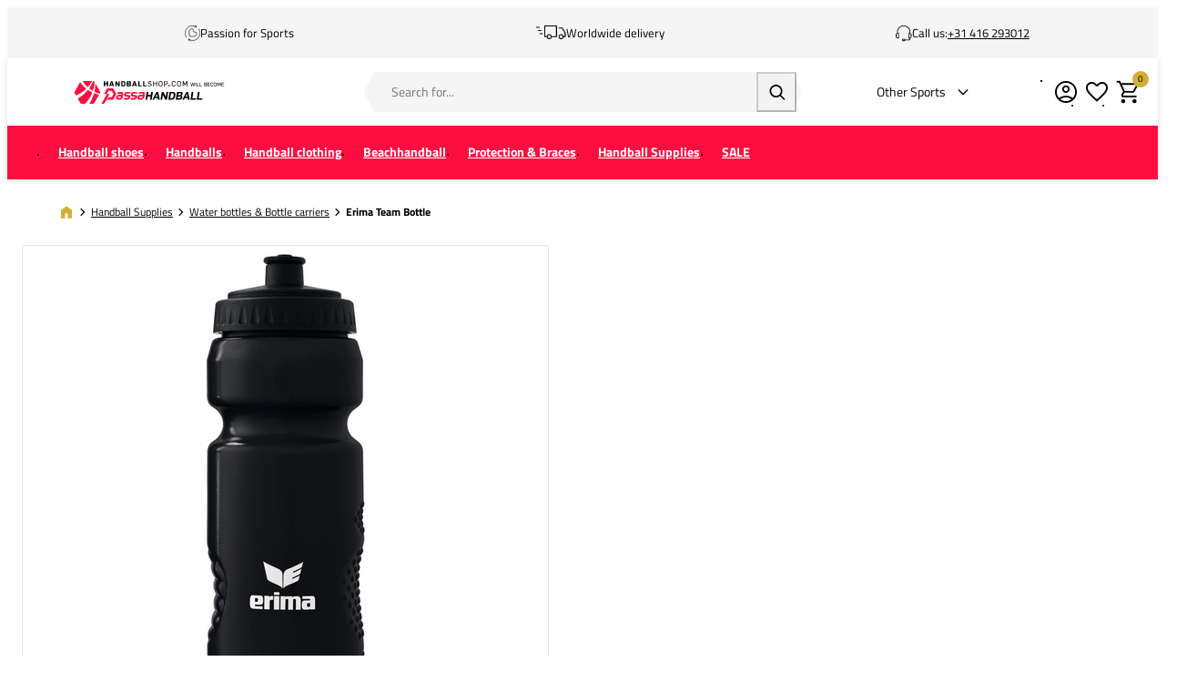

--- FILE ---
content_type: text/html; charset=UTF-8
request_url: https://www.handballshop.com/erima-team-bottle-7242201
body_size: 19807
content:
<!DOCTYPE html>
<html lang="en-GB">
<head>
    <script data-required="true">
    window.dataLayer = window.dataLayer || [];
</script>

<link rel="preconnect" href="https://cdn.sportshop.com"/>

<link rel="preload" href="https://cdn.sportshop.com/catalog/product/559/559/1/6/165173_1.jpg" as="image" imagesrcset="https://cdn.sportshop.com/catalog/product/559/559/1/6/165173_1.jpg 1x, https://cdn.sportshop.com/catalog/product/1118/1118/1/6/165173_1.jpg 2x" fetchpriority="high" />

    <title>Erima Team Bottle - Handballshop.com</title>
    <meta data-required="true" name="description" content="The Erima Team water bottle helps you to fill up your fluid deficit during  sports. The water bottle has a capacity of 800 ml."/>
    <meta data-required="true" name="keywords" content=""/>
    <meta data-required="true" name="robots" content="INDEX,FOLLOW"/>
            <link data-required="true" rel="canonical" href="https://www.handballshop.com/erima-team-bottle-7242201"/>
    

<meta data-required="true" http-equiv="Content-Type" content="text/html; charset=utf-8"/>

    <meta data-required="true" property="og:title" content="Erima Team Bottle"/>
            <meta data-required="true" property="og:image" content="https://cdn.sportshop.com/catalog/product/500/500/1/6/165173_1.jpg"/>
        <meta data-required="true" property="og:url" content="https://www.handballshop.com/erima-team-bottle-7242201"/>
    <meta data-required="true" property="og:type" content="website"/>
    <meta data-required="true" property="og:description" content="The Erima Team water bottle helps you to fill up your fluid deficit during sports. The water bottle has a capacity of 800 ml."/>
    <meta data-required="true" property="og:site_name" content="Handbalshop"/>
            <meta data-required="true" property="og:image:alt" content="Erima Team Bottle"/>
            
<base href="https://www.handballshop.com/"/>

<meta data-required="true" name="csrf-token" content="UexkpBvvvHakr7p5aY3IeD6lzYIt5xj351VphM44"/>
<meta data-required="true" http-equiv="X-UA-Compatible" content="IE=edge"/>
<meta data-required="true" name="viewport" content="width=device-width, initial-scale=1.0, maximum-scale=1.0, user-scalable=0"/>

<link rel="icon" type="image/png" href="https://www.handballshop.com/favicon-96x96.png" sizes="96x96" />
<link rel="icon" type="image/svg+xml" href="https://www.handballshop.com/favicon.svg" />
<link rel="shortcut icon" href="https://www.handballshop.com/favicon.ico" />
<link rel="apple-touch-icon" sizes="180x180" href="https://www.handballshop.com/apple-touch-icon.png" />
<meta name="apple-mobile-web-app-title" content="Passasports" />
<link rel="manifest" href="https://www.handballshop.com/site.webmanifest" />

<link rel="preload" as="style" href="https://www.handballshop.com/build/default/assets/app-DfvcIfnp.css" /><link rel="preload" as="style" href="https://www.handballshop.com/build/default/assets/tailwind-BUw7kvoe.css" /><link rel="stylesheet" href="https://www.handballshop.com/build/default/assets/app-DfvcIfnp.css" data-navigate-track="reload" /><link rel="stylesheet" href="https://www.handballshop.com/build/default/assets/tailwind-BUw7kvoe.css" data-navigate-track="reload" />
<script>
     window.addEventListener('load', () => window.setTimeout(() => {
        const makeLink = (asset) => {
            const link = document.createElement('link')

            Object.keys(asset).forEach((attribute) => {
                link.setAttribute(attribute, asset[attribute])
            })

            return link
        }

        const loadNext = (assets, count) => window.setTimeout(() => {
            if (count > assets.length) {
                count = assets.length

                if (count === 0) {
                    return
                }
            }

            const fragment = new DocumentFragment

            while (count > 0) {
                const link = makeLink(assets.shift())
                fragment.append(link)
                count--

                if (assets.length) {
                    link.onload = () => loadNext(assets, 1)
                    link.onerror = () => loadNext(assets, 1)
                }
            }

            document.head.append(fragment)
        })

        loadNext([], 3)
    }))
</script>


    <link rel="alternate" hreflang="nl-NL" href="https://www.handbalshop.nl/erima-team-bidon-7242201" />
                                <link rel="alternate" hreflang="en-GB" href="https://www.handballshop.com/erima-team-bottle-7242201" />
                                <link rel="alternate" hreflang="de-DE" href="https://www.handballshop.de/erima-team-trinkflasche-7242201" />
                                <link rel="alternate" hreflang="sv-SE" href="https://www.handbollshop.se/erima-team-bottle-7242201" />
            
<script type="application/ld+json">{"@context":"https://schema.org","@type":"Product","name":"Erima Team Bottle","inProductGroupWithID":"165173","sku":"165173","image":"https://cdn.sportshop.com/catalog/product/406/406/1/6/165173_1.jpg","brand":{"@type":"Brand","name":"Erima"},"description":"The Erima Team water bottle helps you to fill up your fluid deficit during  sports. The water bottle has a capacity of 800 ml.","url":"https://www.handballshop.com/erima-team-bottle-7242201","offers":[{"@type":"Offer","url":"https://www.handballshop.com/erima-team-bottle-7242201?size=5688","sku":"165173-1-ONE-SIZE","mpn":"7242201","price":4.7,"priceValidUntil":"2026-02-13 19:51:50","priceCurrency":"EUR","hasMerchantReturnPolicy":{"@type":"MerchantReturnPolicy","returnPolicyCategory":"https://schema.org/MerchantReturnFiniteReturnWindow"},"itemCondition":"https://schema.org/NewCondition","availability":"https://schema.org/InStock","size":"ONE-SIZE"},{"@type":"Offer","url":"https://www.handballshop.com/erima-team-bottle-7242201?size=6702","sku":"165173-1-800-ML","mpn":"7242201","gtin":"4062075122588","price":4.7,"priceValidUntil":"2026-02-13 19:51:50","priceCurrency":"EUR","hasMerchantReturnPolicy":{"@type":"MerchantReturnPolicy","returnPolicyCategory":"https://schema.org/MerchantReturnFiniteReturnWindow"},"itemCondition":"https://schema.org/NewCondition","availability":"https://schema.org/InStock","size":"800-ML"}]}</script>
    <link rel="apple-touch-icon" href="https://d2dglb1590sxlb.cloudfront.net/resources/669e02f5c9e77c0001af1ff7/66ea794d46e0fb0007c0d96e">
<link rel="android-touch-icon" href="https://d2dglb1590sxlb.cloudfront.net/resources/669e02f5c9e77c0001af1ff7/66ea794d46e0fb0007c0d96e">


<script>
    window.Config = {
        store_context_id: '',
        base_url: 'https://www.handballshop.com/',
        absolute_base_url: 'https://www.handballshop.com',
        solar_origin_url: 'https://www.handballshop.com',
        solar_base_url: 'https://www.handballshop.com',
        solar_api_base_url: 'https://www.handballshop.com/api',
        mage_api_base_url: 'https://magento.sportshop.com',
        solar_checkout_url: 'checkout',
        solar_cdn_base_url: 'https://cdn.sportshop.com',
        active_store_id: 7,
        active_store_code: 'handbalshop_en',
        active_website_code: 'handbalshop',
        active_theme_code: 'default',
        default_country_code: 'GB',
        display_currency_code: 'EUR',
        design_head_title_suffix: ' - Handballshop.com',
        default_delivery_promise: '',
        default_method_code: 'bestway',
        default_carrier_code: 'tablerate',
        tweakwise: {
            default_slider_configuration: '{&quot;desktop-enable-pagination&quot;:&quot;false&quot;,&quot;tablet-enable-pagination&quot;:&quot;false&quot;,&quot;mobile-enable-pagination&quot;:&quot;false&quot;,&quot;desktop-slides-to-show&quot;:4,&quot;tablet-slides-to-show&quot;:3,&quot;mobile-slides-to-show&quot;:2,&quot;desktop-slide-gap&quot;:&quot;20px&quot;,&quot;tablet-slide-gap&quot;:&quot;20px&quot;,&quot;mobile-slide-gap&quot;:&quot;20px&quot;,&quot;loop&quot;:&quot;true&quot;}',
        },
        sentry: {
            enabled: true,
            environment: 'production',
            dsn: 'https://0a04ebaceadbb4bfc02b54b1facabbf5@o4510358008430592.ingest.de.sentry.io/4510384999825488',
            sample_rate: 0.5,
        }
    };
</script>
    <!-- Google Tag Manager -->
    <script>(function(w,d,s,l,i){w[l]=w[l]||[];w[l].push({'gtm.start':
                new Date().getTime(),event:'gtm.js'});var f=d.getElementsByTagName(s)[0],
            j=d.createElement(s),dl=l!='dataLayer'?'&l='+l:'';j.async=true;j.src=
            'https://www.googletagmanager.com/gtm.js?id='+i+dl;f.parentNode.insertBefore(j,f);
        })(window,document,'script','dataLayer','GTM-MJ4TWQ');</script>
    <!-- End Google Tag Manager -->
</head>
<body class="">
<!-- Google Tag Manager (noscript) -->
    <noscript><iframe src="https://www.googletagmanager.com/ns.html?id=GTM-MJ4TWQ"
                      height="0" width="0" style="display:none;visibility:hidden"></iframe></noscript>
    <!-- End Google Tag Manager (noscript) -->

<div class="off-canvas position-left" id="offCanvas" data-off-canvas>
    <div class="modal__header">
        <span class="--title">Menu</span>
        <button class="close-button" aria-label="Close menu" type="button" data-close>
            <span aria-hidden="true"></span>
        </button>
    </div>
    <div class="modal__content">
        <div class="vertical menu drilldown" data-drilldown data-back-button="<li class='js-drilldown-back' tabindex='0'><button>Back</button></li>">
            <ul class="vertical menu drilldown" data-drilldown>
    <li class="mobile__menu--top">
                    <ul><li><a href="/customer/account/login">Account</a></li><li><a href="/en/customer-service">Support</a></li><li><a href="/en/returns">Returns</a></li></ul>
            </li>
            <li class="">
            <a href="https://www.handballshop.com/handballshoes" >
                                <span>Handball shoes</span>
            </a>
                            <ul class="menu vertical nested"><li><a href="/handballshoes/" class="title">All Handball shoes</a></li>
<li><a href="/handballshoes/_gender-Men">Men</a></li>
<li><a href="/handballshoes/_gender-Women">Women</a></li>
<li><a href="/handballshoes/_gender-Boys">Boys</a></li>
<li><a href="/handballshoes/_gender-Girls">Girls</a></li>
<li>&nbsp;</li>
<li><a href="/handball-supplies/handball-keeper/_attr-indoorshoe-type-Goalkeeper-shoes">Goalkeeper shoes</a></li>
<li><a style="color:#df2d4c" href="/sale/sale-handball-shoes">Handball shoes SALE</a></li>
<li>&nbsp;</li>
	<li class ="is-drilldown-submenu-parent"><a href="/" class="title">Brands</a>
		<ul class="menu vertical nested third">
<li><a href="/handballshoes/adidas">adidas</a></li>
<li><a href="/handballshoes/asics">ASICS</a></li>
<li><a href="/handballshoes/hummel">Hummel</a></li>
<li><a href="/handballshoes/kempa">Kempa</a></li>
<li><a href="/handballshoes/mizuno">Mizuno</a></li>
<li><a href="/handballshoes/nike">Nike</a></li>
<li><a href="/handballshoes/puma">Puma</a></li>
<li><a href="/handballshoes/_brand-Under-Armour">Under Armour</a></li>
		</ul>
	</li>
<li class ="is-drilldown-submenu-parent"><a href="/" class="title">Top 5 Handball Shoes</a>
		<ul class="menu vertical nested third">
<li><a href="/handballshoes/adidas-stabil">adidas Stabil 16</a></li>
<li><a href="/handballshoes/mizuno-wave-stealth">Mizuno Wave Stealth 6</a></li>
<li><a href="/handballshoes/_brand-Puma_attr-serie-type-Puma-Accelerate">Puma Accelerate</a></li>
<li><a href="/handballshoes/_attr-serie-type-Mizuno-Wave-Mirage?page=1">Mizuno Wave Mirage 5</a></li>
<li><a href="/handballshoes/_brand-ASICS_attr-serie-type-ASICS%20Sky%20Elite">ASICS Sky Elite FF 3</a></li>
		</ul>
	</li>
<li class ="is-drilldown-submenu-parent"><a href="/" class="title">Also useful</a>
		<ul class="menu vertical nested third">
					<li><a href="/handball-clothing/handball-socks">Handball socks</a></li>
					<li><a href="/handball-clothing/_attr-sok-type-Compression-Sock?page=1">Compression socks</a></li>
					<li><a href="/handball-supplies/bathing-sandals">Bathing sandals</a></li>
					<li><a href="/handball-supplies/shoe-accessories">Shoe accessories</a></li>
		</ul>
</li></ul>
                    </li>
            <li class="">
            <a href="https://www.handballshop.com/handballs" >
                                <span>Handballs</span>
            </a>
                            <ul class="menu vertical nested"><li><a href="/handballs" class="title">Handballs</a></li>
<li><a href="/handballs">All handballs</a></li>
<li>	<a href="/beachhandball/beachhandballs">Beachhandballs</a></li>
<li><a href="/handballs/_size-Size-00_size-Size-0_size-Size-1">Youth handballs</a></li>
<li><a href="/handballs/_Foam-handballs">Foam handballs</a></li>
<li><a href="/handballs/_Rubber-handballs/">Rubber handballs</a></li>
<li><a href="/handballs/_Street-handballs/">Street handballs</a></li>
<li><a style="color:#df2d4c" href="/sale/handball-discount">Handball SALE</a></li>
<li>&nbsp;</li>
	<li class ="is-drilldown-submenu-parent"><a href="/" class="title">Sizes</a>
		<ul class="menu vertical nested third">
<li><a href="/handballs/size-00">Size 00</a></li>
<li><a href="/handballs/size-0">Size 0</a></li>
<li><a href="handballs/size-1">Size 1</a></li>
<li><a href="/handballs/size-2">Size 2</a></li>
<li><a href="/handballs/size-3">Size 3</a></li>
		</ul>
	</li>
	<li class ="is-drilldown-submenu-parent"><a href="/" class="title">Brands</a>
		<ul class="menu vertical nested third">
<li><a href="/handballs/erima">Erima</a></li>
<li><a href="/handballs/hummel">Hummel</a></li>
<li><a href="/handballs/kempa">Kempa</a></li>
<li><a href="/handballs/molten">Molten</a></li>
<li><a href="/handballs/puma">Puma</a></li>
<li><a href="/handballs/select">Select</a></li>
<li><a href="/handballs/trial">Trial</a></li>
		</ul>
	</li>
	<li class ="is-drilldown-submenu-parent"><a href="/" class="title">Also usefull</a>
		<ul class="menu vertical nested third">
<li><a href="/handball-supplies/resin">Resin/wax</a></li>
<li><a href="/handball-supplies/pumps">Air pumps</a></li>
<li><a href="/handball-supplies/sports-bags/_attr-bag-type-Ball-bags">Ball bags</a></li>
		</ul>
	</li></ul>
                    </li>
            <li class="">
            <a href="https://www.handballshop.com/handball-clothing" >
                                <span>Handball clothing</span>
            </a>
                            <ul class="menu vertical nested"><li><a href="/handball-clothing/" class="title">All Handball clothing</a></li>
<li class ="is-drilldown-submenu-parent"><a href="/" class="title">Men</a>
		<ul class="menu vertical nested third">
			<li><a href="/handball-clothing/_gender-Men"><b>All men's clothing</b></a></li>
			<li><a href="/handball-clothing/handball-shirts-men">Handball shirts</a></li>
			<li><a href="/handball-clothing/handball-pants-men">Handball shorts</a></li>
			<li><a href="/handball-clothing/training-sets/_gender-Men">Training sets</a></li>
			<li><a href="/handball-clothing/handball-sweaters/_gender-Men">Handbal sweaters</a></li>
			<li><a href="/handball-clothing/handball-jackets/_gender-Men">Handbal jackets</a></li>
			<li><a href="/handball-clothing/_ois-kledingtyp-Tracksuit_gender-Men">Tracksuits</a></li>
			<li><a href="/handball-clothing/handball-pants/_gender-Men">Training pants</a></li>
			<li><a href="/handball-clothing/handball-socks/_gender-Men">Handball socks</a></li>
			<li><a href="/handball-clothing/thermal-clothing/_gender-Men">Base layer clothing</a></li>
		</ul>
	</li>
<li class ="is-drilldown-submenu-parent"><a href="/" class="title">Women</a>
		<ul class="menu vertical nested third">
			<li><a href="/handball-clothing/_gender-Women"><b>All women's clothing</b></a></li>
			<li><a href="/handball-clothing/handball-shirts/women">Handball shirts</a></li>
			<li><a href="/handball-clothing/_ois-kledingtyp-Shorts_gender-Women">Handball shorts</a></li>
			<li><a href="/handball-clothing/training-sets/_gender-Women">Training sets</a></li>
			<li><a href="/handball-clothing/handball-sweaters/_gender-Women">Handbal Sweaters</a></li>
			<li><a href="/handball-clothing/handball-jackets/_gender-Women">Handbal Jackets</a></li>
			<li><a href="/handball-clothing/_ois-kledingtyp-Tracksuit_gender-Women">Tracksuits</a></li>
			<li><a href="/handball-clothing/handball-pants/_gender-Women">Training pants</a></li>
			<li><a href="/handball-clothing/handball-socks/_gender-Women">Handball socks</a></li>
			<li><a href="/handball-clothing/sports-bra">Sports Bras</a></li>
			<li><a href="/handball-clothing/thermal-clothing/_gender-Women">Base Layer Clothing</a></li>
		</ul>
	</li>
<li class ="is-drilldown-submenu-parent"><a href="/" class="title">Boys</a>
		<ul class="menu vertical nested third">
			<li><a href="/handball-clothing/_gender-Boys"><b>All Boys clothing</b></a></li>
			<li><a href="/handball-clothing/_ois-kledingtyp-Shirts_gender-Boys">Handball shirts</a></li>
			<li><a href="/handball-clothing/_ois-kledingtyp-Shorts_gender-Boys">Handball shorts</a></li>
			<li><a href="/handball-clothing/training-sets/_gender-Boys">Training sets</a></li>
			<li><a href="/handball-clothing/handball-sweaters/_gender-Boys">Handbal Sweaters</a></li>
			<li><a href="/handball-clothing/handball-jackets/_gender-Boys">Handbal Jackets</a></li>
			<li><a href="/handball-clothing/_ois-kledingtyp-Tracksuit_gender-Boys">Tracksuits</a></li>
			<li><a href="/handball-clothing/handball-pants/_gender-Boys">Training pants</a></li>
			<li><a href="/handball-clothing/handball-socks/_gender-Boys">Handball socks</a></li>
			<li><a href="/handball-clothing/thermal-clothing/_gender-Boys">Base Layer Clothing</a></li>
		</ul>
	</li>
<li class ="is-drilldown-submenu-parent"><a href="/" class="title">Girls</a>
		<ul class="menu vertical nested third">
			<li><a href="/handball-clothing/_gender-Girls"><b>All Girls clothing</b></a></li>
			<li><a href="/handball-clothing/_ois-kledingtyp-Shirts_gender-Girls">Handball shirts</a></li>
			<li><a href="/handball-clothing/_ois-kledingtyp-Shorts_gender-Girls">Handball shorts</a></li>
			<li><a href="/handball-clothing/training-sets/_gender-Girls">Training sets</a></li>
			<li><a href="/handball-clothing/handball-sweaters/_gender-Girls">Handbal Sweaters</a></li>
			<li><a href="/handball-clothing/handball-jackets/_gender-Girls">Handbal Jackets</a></li>
			<li><a href="/handball-clothing/_ois-kledingtyp-Tracksuit_gender-Girls">Tracksuits</a></li>
			<li><a href="/handball-clothing/handball-pants/_gender-Girls">Training pants</a></li>
			<li><a href="/handball-clothing/handball-socks/_gender-Girls">Handball socks</a></li>
			<li><a href="/handball-clothing/thermal-clothing/_gender-Girls">Base Layer Clothing</a></li>
		</ul>
	</li>
<li>&nbsp;</li>
	<li class ="is-drilldown-submenu-parent"><a href="/" class="title">Brands</a>
		<ul class="menu vertical nested third">
<li><a href="/handball-clothing/"><b>All Brands</b></a></li>
<li><a href="/handball-clothing/_brand-adidas/">adidas</a></li>
<li><a href="/handball-clothing/_brand-Erima/">Erima</a></li>
<li><a href="/handball-clothing/_brand-Hummel/">Hummel</a></li>
<li><a href="/handball-clothing/_brand-Kempa/">Kempa</a></li>
<li><a href="/handball-clothing/_brand-Mizuno/">Mizuno</a></li>
<li><a href="/handball-clothing/_brand-Nike/">Nike</a></li>
<li><a href="/handball-clothing/_brand-Select/">Select</a></li>
<li><a href="/handball-clothing/_brand-Stanno/">Stanno</a></li>
		</ul>
	</li>
<li>&nbsp;</li>
<li><a style="color:#df2d4c" href="/sale/sale-clothing">Handball clothing SALE</a></li></ul>
                    </li>
            <li class="">
            <a href="https://www.handballshop.com/beachhandball" >
                                <span>Beachhandball</span>
            </a>
                            <ul class="menu vertical nested"><li>
	<a href="/beachhandball" class="title">All Beachhandball</a>
</li>
<li class ="is-drilldown-submenu-parent"><a href="/" class="title">Beachsocks</a>
		<ul class="menu vertical nested third">
			<li><a href="/beachhandball/beachsocks/"><b>All Beachsocks</b></a></li>
			<li><a href="/beachhandball/beachsocks/_brand-Beach-Socks">Beach Socks</a></li>
			<li><a href="/beachhandball/beachsocks/_brand-Mizuno">Mizuno</a></li>
			<li><a href="/beachhandball/beachsocks/_brand-Stanno">Vincere</a></li>
		</ul>
	</li>
	<li class ="is-drilldown-submenu-parent"><a href="/" class="title">Beachhandballs</a>
		<ul class="menu vertical nested third">
			<li><a href="/beachhandball/beachhandballs/"><b>All Beachhandballs</b></a></li>
			<li><a href="/beachhandball/beachhandballs/_brand-Hummel">Hummel</a></li>
			<li><a href="/beachhandball/beachhandballs/_brand-Select">Select</a></li>
			<li><a href="/beachhandball/beachhandballs/_brand-Trial/">Trial</a></li>
		</ul>
	</li>
	<li class ="is-drilldown-submenu-parent"><a href="/" class="title">Beachhandball clothing</a>
		<ul class="menu vertical nested third">
			<li><a href="/beachhandball/beachhandball-clothing"><b>All beachhandball clothing</b></a></li>
			<li><a href="/beachhandball/beachhandball-clothing/_gender-Women">Women</a></li>
			<li><a href="/beachhandball/beachhandball-clothing/_gender-Men">Men</a></li>
			<li><a href="/beachhandball/beachhandball-clothing/_gender-Girls">Girls</a></li>
			<li><a href="/beachhandball/beachhandball-clothing/_gender-Boys">Boys</a></li>
		</ul>
	</li>
	<li class ="is-drilldown-submenu-parent"><a href="/" class="title">Sunglasses</a>
		<ul class="menu vertical nested third">
			<li><a href="/beachhandball/sunglasses"><b>All sunglasses</b></a></li>
			<li><a href="/beachhandball/sunglasses/_brand-Athletes-Eyewear">Athletes Eyewear</a></li>
			<li><a href="/beachhandball/sunglasses/_brand-Goodr">Goodr</a></li>
		</ul>
	</li>
<li>
	<a href="/beachhandball/beachhandball-supplies"><b>Beachhandball accessories</b></a>
</li></ul>
                    </li>
            <li class="">
            <a href="https://www.handballshop.com/protection-and-braces" >
                                <span>Protection &amp; Braces</span>
            </a>
                            <ul class="menu vertical nested"><li><a href="/protection-and-braces/" class="title">All Protection & braces</a></li>
<li><a href="/protection-and-braces/kneeprotection">Knee protection</a></li>
<li><a href="/protection-and-braces/elbowprotection">Elbow protection</a></li>
<li><a href="/protection-and-braces/handball-goalkeeper-protection">Goalkeeper protection</a></li>
<li><a href="/protection-and-braces/armsleeves">Armsleeves</a></li>
<li><a href="/protection-and-braces/_Calf?page=1">Calf sleeves</a></li>
<li><a href="/handball-clothing/_attr-sok-type-Compression-Sock?page=1">Compression socks</a></li>

<li>&nbsp;</li>
	<li class ="is-drilldown-submenu-parent"><a href="/" class="title">Braces & Support</a>
		<ul class="menu vertical nested third">
		<li><a href="/protection-and-braces/braces-and-support"><b>All Braces & Support</b></a></li>
		<li><a href="/protection-and-braces/braces-and-support/_attr-brace-type-Ankle/">Ankle</a></li>
		<li><a href="/protection-and-braces/braces-and-support/_attr-brace-type-Back">Back</a></li>	
		<li><a href="/protection-and-braces/braces-and-support/_attr-brace-type-Calf/">Calf</a></li>
		<li><a href="/protection-and-braces/braces-and-support/_attr-brace-type-Elbow">Elbow</a></li>	
		<li><a href="/protection-and-braces/braces-and-support/_attr-brace-type-Knee/">Knee</a></li>
		<li><a href="/protection-and-braces/braces-and-support/_attr-brace-type-Shoulder">Shoulder</a></li>	
		<li><a href="/protection-and-braces/braces-and-support/_attr-brace-type-Wrist/">Wrist</a></li>
	</ul>
	</li>
	<li class ="is-drilldown-submenu-parent"><a href="/" class="title">Brands</a>
		<ul class="menu vertical nested third">
			<li><a href="/protection-and-braces/"><b>All brands</b></a></li>
			<li><a href="/protection-and-braces/_brand-ASICS">ASICS</a></li>
			<li><a href="/protection-and-braces/_brand-Kempa">Kempa</a></li>			
			<li><a href="/protection-and-braces/_brand-MC-David">MC David</a></li>
			<li><a href="/protection-and-braces/_brand-Mizuno">Mizuno</a></li>	
			<li><a href="/protection-and-braces/_brand-Push-Sports">Push Sports</a></li>
			<li><a href="/protection-and-braces/_brand-Rehband">Rehband</a></li>
			<li><a href="/protection-and-braces/_brand-Select">Select</a></li>
			<li><a href="/protection-and-braces/_brand-Shock-Doctor">Shock Doctor</a></li>
		</ul>
	</li></ul>
                    </li>
            <li class="">
            <a href="https://www.handballshop.com/handball-supplies" >
                                <span>Handball Supplies</span>
            </a>
                            <ul class="menu vertical nested"><li><a href="/handball-supplies/" class="title">All Handball supplies</a></li>
<li><a href="/handball-supplies/pumps">Ball Pumps</a></li>
<li><a href="/handball-supplies/bathing-sandals">Bathing sandals</a></li>
<li><a href="/handball-supplies/black-armbands">Black arm bands</a></li>
<li><a href="/handball-supplies/handball-keeper">Goalkeeper</a></li>
<li><a href="/handball-supplies/merchandise/">Handball merchandise</a></li>
<li><a href="/handball-supplies/handballgoals-and-nets">Handballgoal and -net</a></li>
<li><a href="/handball-supplies/injury-prevention">Injury prevention and recovery</a></li>
<li><a href="/handball-supplies/handball-referees">Referee</a></li>
<li><a href="/handball-supplies/resin">Resin / Wax</a></li>
<li><a href="/handball-supplies/sports-bags">Sports bags</a></li>
<li><a href="/handball-supplies/_ois-accesstype-Hair-ties_ois-accesstype-Sweatbands?page=1">Sweat- & wristbands</a></li>
<li><a href="/handball-supplies/tape">Tape</a></li>
<li><a href="/handball-supplies/trainer-and-coach">Trainer and coach</a></li>
<li><a href="/handball-supplies/training-gear">Training gear</a></li>
<li><a href="/handball-supplies/trainingvests">Training vests</a></li>
<li><a href="/handball-supplies/water-bottles">Water bottles &amp; Bottle carriers</a></li></ul>
                    </li>
            <li class="">
            <a href="https://www.handballshop.com/sale" >
                                <span>SALE</span>
            </a>
                            <ul class="menu vertical nested"><li>
	<a href="/sale/" class="title">SALE</a>
</li>
	<li class ="is-drilldown-submenu-parent"><a href="/" class="title">Handball Shoes</a>
		<ul class="menu vertical nested third">
			<li><a href="/sale/sale-handball-shoes"><b>All SALE Shoes</b></a></li>
			<li><a href="/sale/sale-handball-shoes/_gender-Women">Women</a></li>
			<li><a href="/sale/sale-handball-shoes/_gender-Men">Men</a></li>
			<li><a href="/sale/sale-handball-shoes/_gender-Girls">Girls</a></li>
			<li><a href="/sale/sale-handball-shoes/_gender-Boys">Boys</a></li>
		</ul>
	</li>
	<li class ="is-drilldown-submenu-parent"><a href="/" class="title">Handball Clothing</a>
		<ul class="menu vertical nested third">
			<li><a href="/sale/sale-clothing"><b>All SALE Clothing</b></a></li>
			<li><a href="/sale/sale-clothing/_gender-Women">Women</a></li>
			<li><a href="/sale/sale-clothing/_gender-Men">Men</a></li>
			<li><a href="/sale/sale-clothing/_gender-Girls">Girls</a></li>
			<li><a href="/sale/sale-clothing/_gender-Boys">Boys</a></li>
		</ul>
	</li>
	<li class ="is-drilldown-submenu-parent"><a href="/" class="title">Handballs</a>
		<ul class="menu vertical nested third">
			<li><a href="/sale/handball-discount"><b>All Sale Handballs</b></a></li>
			<li><a href="/sale/handball-discount/_size-Size-00">Size 00</a></li>
			<li><a href="/sale/handball-discount/_size-Size-0">Size 0</a></li>
			<li><a href="/sale/handball-discount/_size-Size-1">Size 1</a></li>
			<li><a href="/sale/handball-discount/_size-Size-2">Size 2</a></li>
			<li><a href="/sale/handball-discount/_size-Size-3">Size 3</a></li>
		</ul>
	</li>
<li>
	<a href="/sale/sale-accessories"><b>Accessories</b></a>
</li>
<li>&nbsp;</li>
	<li class ="is-drilldown-submenu-parent"><a href="/" class="title">Brands</a>
		<ul class="menu vertical nested third">
			<li><a href="/sale"><b>All SALE</b></a></li>
			<li><a href="/sale/_brand-adidas">adidas</a></li>
			<li><a href="/sale/_brand-ASICS">ASICS</a></li>
			<li><a href="/sale/_brand-Erima">Erima</a></li>
			<li><a href="/sale/_brand-Hummel">Hummel</a></li>
			<li><a href="/sale/_brand-Kempa">Kempa</a></li>
			<li><a href="/sale/_brand-Mizuno">Mizuno</a></li>
			<li><a href="/sale/_brand-Nike">Nike</a></li>
			<li><a href="/sale/_brand-Puma">Puma</a></li>
			<li><a href="/sale/_brand-Select">Select</a></li>
			<li><a href="/sale/_brand-Stanno">Stanno</a></li>
		</ul>
	</li></ul>
                    </li>
    </ul>
<div class="customer__service-menu">
    <ul><li>Customer Service</li><li><a href="/customer-service">Customer Service</a></li><li><a href="/faq-order-process">Ordering and payment</a></li><li><a href="/faq-my-order">My order and account</a></li><li><a href="/faq-shipping-delivery">Shipping and delivery</a></li><li><a href="/faq-return">Returns</a></li><li><a href="/faq-warranty-complaints">Warranty</a></li><li><a href="/printing-and-embroidery">Printing and embroidery</a></li></ul></div>
        </div>
    </div>
</div>
<main id="solar-app" class="off-canvas-content" data-off-canvas-content>
                <header>
        <div class="top__usp">
        <div class="grid-container">
            <ul><li><img src="https://magento.sportshop.com/media/logo/usp-rma.svg" alt="Passion" width="17" height="19">Passion for Sports</li><li><img src="https://magento.sportshop.com/media/logo/usp-shipping.svg"  width="33" height="16" alt="delivery">Worldwide delivery</li><li><img src="https://magento.sportshop.com/media/logo/usp-return.svg" alt="Call us" width="18" height="19">Call us:<a href="tel:+31 416 293012">+31 416 293012</a></li></ul>        </div>
    </div>
    <div class="sticky is-at-top" data-sticky data-top-anchor="30">
                <div class="grid-container">
            <button data-toggle="offCanvas" class="menu__toggle show-for-small-only" aria-label="Open menu"></button>
            <a
    href="https://www.handballshop.com"
    class="_logo"
    aria-label="Go to PassaHandball homepage"
>
    <img
        src="/static_solar/assets/images/logos/handbalshop_en.svg"
        alt="PassaHandball"
         width="280"         height="25"
    />
</a>
            <div class="header__logos hide-for-small-only">
                </div>
            <div class="header__nav">
                <div class="store__selector hide-for-small-only">
    <span>Other Sports</span>    <div>        <ul>       <li>                <a href="https://www.passasports.com/football?&utm_medium=referral&utm_campaign=store-selector" target="_blank">                    <img src="https://magento.sportshop.com/media/other-sports/voetbaldirect.jpg" alt="voetbaldirect"  width="80" height="54"/>                    <strong><span style="color: #df2d4c;">Passa</span><span>Football</span></strong>                </a>            </li>            <li>                <a href="https://www.passasports.com/tennis?&utm_medium=referral&utm_campaign=store-selector" target="_blank">                    <img src="https://magento.sportshop.com/media/other-sports/tennisdirect.jpg" alt="tennisdirect"  width="80" height="54"/>                    <strong><span style="color: #df2d4c;">Passa</span><span>Tennis</span></strong>                </a>            </li>            <li>                <a href="https://www.passasports.com/padel?&utm_medium=referral&utm_campaign=store-selector" target="_blank">                    <img src="https://magento.sportshop.com/media/other-sports/padeldirect.jpg" alt="padeldirect"  width="80" height="54"/>                    <strong><span style="color: #df2d4c;">Passa</span><span>Padel</span></strong>                </a>            </li>                    <span>                        Powered by                        <svg width="103" height="19" viewBox="0 0 103 19" fill="none" xmlns="http://www.w3.org/2000/svg">                            <path d="M58.0363 14.1614C56.2031 14.1614 54.8252 13.3208 54.4238 11.8174L55.682 11.4485C55.9895 12.4043 56.7923 13.066 58.0633 13.066C59.0797 13.066 60.15 12.5954 60.15 11.5368C60.15 10.6582 59.4412 10.2882 58.5316 10.059C58.2241 9.98182 56.9132 9.613 56.6186 9.51129C55.6962 9.18046 54.9333 8.51755 54.9333 7.35717C54.9333 5.70053 56.3111 4.77051 58.0633 4.77051C59.5878 4.77051 60.819 5.28024 61.3272 6.59257L60.1899 7.05206C59.7615 6.19801 59.0668 5.84144 58.0492 5.84144C57.1396 5.84144 56.2571 6.32545 56.2571 7.22974C56.2571 7.94288 56.8463 8.30067 57.6079 8.50408C57.9154 8.59353 59.2675 8.96357 59.6007 9.07753C60.617 9.40837 61.4867 10.059 61.4867 11.4093C61.4867 13.1554 59.948 14.1614 58.035 14.1614" fill="black"/>                            <path d="M66.2777 5.99281H64.4444V9.39554H66.3034C67.6414 9.39554 68.4043 8.82208 68.4043 7.66293C68.4043 6.50377 67.5745 5.99403 66.2777 5.99403M66.5324 10.4665H64.4457V14.0089H63.1348V4.9231H66.5594C68.4454 4.9231 69.7306 5.93031 69.7306 7.66293C69.7306 9.2436 68.6333 10.4665 66.5324 10.4665Z" fill="black"/>                            <path d="M74.7064 5.87923C73.4354 5.87923 72.4319 6.6181 72.4319 8.00762V11.0146C72.4319 12.3012 73.3813 13.0535 74.7604 13.0535C76.0444 13.0535 77.062 12.3526 77.062 10.9901V7.90592C77.062 6.63158 76.1254 5.87923 74.7077 5.87923M74.7347 14.1612C72.7278 14.1612 71.0952 13.1038 71.0952 11.0905V8.07134C71.0952 5.99441 72.7406 4.75806 74.7347 4.75806C76.7288 4.75806 78.3999 5.93069 78.3999 7.93043V10.8994C78.3999 12.9763 76.6876 14.1612 74.7347 14.1612Z" fill="black"/>                            <path d="M83.5294 5.99281H81.6962V9.39554H83.5552C84.8931 9.39554 85.656 8.82208 85.656 7.66293C85.656 6.44005 84.6526 5.99403 83.5294 5.99403M85.8567 14.0089L83.3957 10.4665H81.6962V14.0089H80.3711V4.9231H83.8099C84.6667 4.9231 85.3884 5.10077 85.9506 5.52228C86.6055 5.99403 86.9811 6.75863 86.9811 7.66293C86.9811 8.97525 86.2054 10.0205 84.7735 10.3513L87.3555 14.0089H85.8567Z" fill="black"/>                            <path d="M92.1542 6.01854V14.0089H90.8162V6.01854H88.0605V4.9231H94.897V6.01854H92.1542Z" fill="black"/>                            <path d="M99.2258 14.1614C97.3925 14.1614 96.0147 13.3208 95.6133 11.8174L96.8715 11.4485C97.1789 12.4043 97.9817 13.066 99.2528 13.066C100.269 13.066 101.339 12.5954 101.339 11.5368C101.339 10.6582 100.631 10.2882 99.7211 10.059C99.4136 9.98182 98.1027 9.613 97.808 9.51129C96.8856 9.18046 96.1227 8.51755 96.1227 7.35717C96.1227 5.70053 97.5006 4.77051 99.2528 4.77051C100.777 4.77051 102.008 5.28024 102.517 6.59257L101.379 7.05206C100.951 6.19801 100.255 5.84144 99.2386 5.84144C98.3291 5.84144 97.4465 6.32545 97.4465 7.22974C97.4465 7.94288 98.0358 8.30067 98.7974 8.50408C99.1048 8.59353 100.457 8.96357 100.79 9.07753C101.806 9.40837 102.676 10.059 102.676 11.4093C102.676 13.1554 101.137 14.1614 99.2245 14.1614" fill="black"/>                            <path d="M25.6007 5.29519C25.3177 5.0293 25.0025 4.89941 24.6397 4.89941H20.6747C20.3017 4.89941 19.9685 5.03665 19.7124 5.29765L18.7115 6.30976L19.3239 6.92855H24.2486C24.3245 6.92855 24.3992 6.96164 24.457 7.02045L24.4763 7.04006C24.5432 7.10623 24.5664 7.16382 24.5664 7.25081V8.2323H20.5448C20.1717 8.2323 19.8385 8.36954 19.5812 8.63053L18.8929 9.32652C18.6266 9.59609 18.48 9.95388 18.48 10.335V11.7698C18.48 12.1533 18.6279 12.5148 18.8955 12.7844L19.7112 13.6103C19.9762 13.8786 20.2914 14.0085 20.6735 14.0085H23.9682C24.3413 14.0085 24.6745 13.8713 24.9305 13.6103L25.4541 13.0809L26.6904 11.6938C26.7817 11.5909 26.8319 11.4598 26.8319 11.3213V7.13931C26.8319 6.75578 26.684 6.39554 26.4164 6.12351L25.5982 5.29642H25.6007V5.29519ZM24.5677 10.1291V10.9966C24.5677 11.0836 24.5432 11.1412 24.4776 11.2074L23.8074 11.885C23.7495 11.9438 23.6749 11.9769 23.599 11.9769H21.0671C20.9899 11.9769 20.9153 11.945 20.8574 11.885L20.8381 11.8666C20.7725 11.8005 20.7481 11.7429 20.7481 11.6546V10.4501C20.7481 10.3619 20.7725 10.3043 20.8381 10.2394L20.8574 10.2198C20.9153 10.161 20.9899 10.1279 21.0671 10.1279H24.5677V10.1291Z" fill="#FC0F40"/>                            <path d="M52.8216 6.12229L52.0034 5.29519C51.7204 5.02807 51.4052 4.89941 51.0424 4.89941H47.0774C46.7043 4.89941 46.3711 5.03665 46.1138 5.29765L45.1129 6.30976L45.7253 6.92978H50.65C50.7259 6.92978 50.8005 6.96286 50.8597 7.02168L50.8777 7.04006C50.9446 7.10623 50.9678 7.16382 50.9678 7.25081V8.23108H46.9462C46.5731 8.23108 46.2399 8.36831 45.9826 8.62931L45.2943 9.32529C45.028 9.59486 44.8813 9.95266 44.8813 10.3337V11.7686C44.8813 12.1521 45.028 12.5124 45.2969 12.7832L46.1125 13.609C46.3775 13.8774 46.6927 14.0073 47.0761 14.0073H50.3708C50.7439 14.0073 51.0771 13.87 51.3331 13.609L51.8567 13.0797L53.0931 11.6914C53.1844 11.5897 53.2346 11.4574 53.2346 11.3189V7.13686C53.2346 6.75333 53.0866 6.39309 52.819 6.12106M50.9678 10.1279V10.9954C50.9678 11.0824 50.9433 11.14 50.8777 11.2074L50.2074 11.885C50.1496 11.9438 50.0749 11.9769 49.9977 11.9769H47.4672C47.3913 11.9769 47.3167 11.945 47.2575 11.885L47.2395 11.8654C47.1726 11.7992 47.1494 11.7416 47.1494 11.6546V10.4501C47.1494 10.3619 47.1739 10.3043 47.2395 10.2382L47.2588 10.2198C47.3167 10.161 47.3913 10.1279 47.4672 10.1279H50.9678Z" fill="#FC0F40"/>                            <path d="M30.1068 7.03933L30.1261 7.01972C30.184 6.96091 30.2586 6.92782 30.3345 6.92782H35.1293L35.6117 6.44014L34.4809 5.29691C34.2159 5.02979 33.902 4.89868 33.5173 4.89868H29.9434C29.56 4.89868 29.2448 5.02857 28.9798 5.29569L28.1603 6.12401C27.8863 6.40093 27.7474 6.74157 27.7474 7.13613V8.68004C27.7474 9.34294 28.3044 9.97153 28.9644 10.0524L33.0233 10.5977C33.1712 10.6136 33.2935 10.7484 33.2935 10.9016V11.6539C33.2935 11.7409 33.269 11.7985 33.2021 11.8659L33.1854 11.883C33.1275 11.9419 33.0529 11.9749 32.977 11.9749H28.2002L27.7178 12.4626L28.8486 13.6071C29.1136 13.8742 29.4288 14.0041 29.8122 14.0041H33.3861C33.7695 14.0041 34.0834 13.8742 34.3484 13.6058L35.1679 12.7775C35.4419 12.5006 35.5808 12.16 35.5808 11.7654V10.1088C35.5808 9.44587 35.0238 8.81727 34.3638 8.7364L30.2856 8.19113C30.1377 8.1752 30.0167 8.04042 30.0167 7.88725V7.24763C30.0167 7.16063 30.0412 7.10304 30.1068 7.03688" fill="#FC0F40"/>                            <path d="M38.5661 7.03933L38.5854 7.01972C38.6446 6.96091 38.7179 6.92782 38.7951 6.92782H43.5899L44.0724 6.44014L42.9415 5.29691C42.6765 5.02979 42.3613 4.89868 41.9779 4.89868H38.404C38.0207 4.89868 37.7055 5.02857 37.4417 5.29569L36.6222 6.12523C36.3495 6.40216 36.2093 6.7428 36.2093 7.13735V8.68126C36.2093 9.34416 36.7676 9.97276 37.4263 10.0536L41.4852 10.5989C41.6344 10.6148 41.7554 10.7496 41.7554 10.9028V11.6551C41.7554 11.7434 41.7309 11.7997 41.664 11.8671L41.6473 11.8843C41.5894 11.9431 41.5148 11.9762 41.4376 11.9762H36.6621L36.1797 12.4638L37.3105 13.6083C37.5755 13.8754 37.8907 14.0053 38.2741 14.0053H41.8467C42.2301 14.0053 42.5453 13.8754 42.8103 13.6071L43.6298 12.7788C43.9025 12.5031 44.0428 12.1612 44.0428 11.7666V10.11C44.0428 9.44709 43.4857 8.81973 42.8257 8.73763L38.7475 8.19236C38.5983 8.17643 38.4774 8.04164 38.4774 7.88848V7.24886C38.4774 7.16186 38.5018 7.10427 38.5674 7.0381" fill="#FC0F40"/>                            <path d="M13.0067 3.69078L15.1114 7.37779L13.0067 11.0648H9.6309L6.24484 14.0068H14.0577C14.4463 14.0068 14.8052 13.7973 14.9995 13.4579L18.1565 7.92796C18.3508 7.58854 18.3508 7.16948 18.1565 6.82884L14.9995 1.30017C14.8052 0.959531 14.4463 0.75 14.0577 0.75H7.7449C7.35637 0.75 6.99744 0.959531 6.80318 1.30017L3.3335 7.37901H6.69254L8.79725 3.69201H13.0067V3.69078Z" fill="#FC0F40"/>                            <path d="M6.83904 7.37769L0.324219 18.7499H2.62319C3.2793 18.7499 3.88524 18.397 4.21459 17.8224L10.1929 7.37769H6.83904Z" fill="#FC0F40"/>                        </svg>                    </span>            </li>        </ul>    </div></div>
                <ul>
                    <li class="hide-for-small-only">
                                            </li>
                    <li>
                                                    <a href="https://www.handballshop.com/customer/account" class="_customer" aria-label="My account"></a>
                                            </li>
                    <li>
                        <div class="wishlist-header--container">
                            <header-wishlist :items="[]"></header-wishlist>
                        </div>
                    </li>
                    <li>
                        <div class="cart-header--container">
                            <header-cart
                                    :initial-count="0"
                                    :is-cart="false"
                            ></header-cart>
                        </div>
                    </li>
                </ul>
            </div>
            <div class="search-form__holder">
                <search-form
                    :categories="[]"
                    :is-default="false"
                >
                    <div class="search__autocomplete">
                        <form role="search" aria-label="Search">
                            <div class="hexagon__input--gray">
                                <label for="q" class="show-for-sr">Search for...</label>
                                <input id="q" name="q" type="search" autocomplete="off" aria-label="Search for..."/>
                            </div>
                        </form>
                    </div>
                </search-form>
            </div>
        </div>
                <div class="navigation__container hide-for-small-only">
            <div class="grid-container">
                <nav id="mainNavigation">
    <ul>
                    <li class=""
                data-dropdown="70">
                <a href="https://www.handballshop.com/handballshoes">Handball shoes</a>
                                    <div data-dropdown-content="70" class="_dropdown"></div>
                            </li>
                    <li class=""
                data-dropdown="71">
                <a href="https://www.handballshop.com/handballs">Handballs</a>
                                    <div data-dropdown-content="71" class="_dropdown"></div>
                            </li>
                    <li class=""
                data-dropdown="72">
                <a href="https://www.handballshop.com/handball-clothing">Handball clothing</a>
                                    <div data-dropdown-content="72" class="_dropdown"></div>
                            </li>
                    <li class=""
                data-dropdown="74">
                <a href="https://www.handballshop.com/beachhandball">Beachhandball</a>
                                    <div data-dropdown-content="74" class="_dropdown"></div>
                            </li>
                    <li class=""
                data-dropdown="75">
                <a href="https://www.handballshop.com/protection-and-braces">Protection &amp; Braces</a>
                                    <div data-dropdown-content="75" class="_dropdown"></div>
                            </li>
                    <li class=""
                data-dropdown="76">
                <a href="https://www.handballshop.com/handball-supplies">Handball Supplies</a>
                                    <div data-dropdown-content="76" class="_dropdown"></div>
                            </li>
                    <li class=""
                data-dropdown="77">
                <a href="https://www.handballshop.com/sale">SALE</a>
                                    <div data-dropdown-content="77" class="_dropdown"></div>
                            </li>
            </ul>
</nav>
            </div>
        </div>
    </div>
</header>
<div class="--backdrop"></div>
<div class="nav__overlay show-for-large"></div>
        <div class="catalog-product-page">
        <div class="grid-container">
            <div class="grid-x grid-padding-x">
                <div class="small-24 cell">
                    <div class="breadcrumbs" v-pre>
    <ol vocab="http://schema.org/" typeof="BreadcrumbList">
        <li>
            <a href="https://www.handballshop.com" title="Home">
                <span>Home</span>
            </a>
            <span class="_sep"></span>
        </li>
                    <li property="itemListElement" typeof="ListItem">
                                    <a href="/handball-supplies" title="Handball Supplies" property="item" typeof="WebPage">
                        <span property="name">Handball Supplies</span>
                    </a>
                    <span class="_sep"></span>
                                <meta property="position" content="1">
            </li>
                    <li property="itemListElement" typeof="ListItem">
                                    <a href="/handball-supplies/water-bottles" title="Water bottles &amp; Bottle carriers" property="item" typeof="WebPage">
                        <span property="name">Water bottles & Bottle carriers</span>
                    </a>
                    <span class="_sep"></span>
                                <meta property="position" content="2">
            </li>
                    <li property="itemListElement" typeof="ListItem">
                                    <span property="item" typeof="WebPage" class="_current">
                        <span property="name">Erima Team Bottle</span>
                    </span>
                                <meta property="position" content="3">
            </li>
            </ol>
</div>
                                    </div>
            </div>
        </div>
            <div class="product__view">
        <div
    data-product-titel="Erima Team Bottle"
    data-product-afbeelding="https://cdn.sportshop.com/catalog/product/406/406/1/6/165173_1.jpg"
            data-product-van-prijs="RRP:&nbsp;€5.95"
        data-product-voor-prijs="€4.70"
    data-product-omschrijving="The Erima Team water bottle helps you to fill up your fluid deficit during  sports. The water bottle has a capacity of 800 ml."
    data-product-url="https://www.handballshop.com/erima-team-bottle-7242201"
            data-product-url-key-nl="erima-team-bidon-7242201"
            data-product-url-key-en="erima-team-bottle-7242201"
            data-product-url-key-de="erima-team-trinkflasche-7242201"
            data-product-url-key-se="erima-team-bottle-7242201"
                data-product-titel-nl="Erima Team Bidon"
                    data-product-van-prijs-nl="Adviesprijs:&nbsp;€ 5,95"
            data-product-voor-prijs-nl="€ 4,70"
                    data-product-titel-en="Erima Team Bottle"
                    data-product-van-prijs-en="RRP:&nbsp;€5.95"
            data-product-voor-prijs-en="€4.70"
                    data-product-titel-de="Erima Team Trinkflasche"
                    data-product-van-prijs-de="UVP:&nbsp;5,95 €"
            data-product-voor-prijs-de="4,70 €"
                    data-product-titel-se="Erima Team Bottle"
                    data-product-van-prijs-se="Rek. pris:&nbsp;65 kr"
            data-product-voor-prijs-se="52 kr"
            ></div>
        <div class="grid-container">
            <div class="grid-x grid-padding-x">
                <div class="small-24 cell show-for-small-only">
                    <div class="mobile__header">
                                                    <a href="https://www.handballshop.com/handball-supplies">All Handball Supplies</a>
                                            </div>
                </div>
                <div class="small-24 medium-12 large-11 cell">
                    <div class="catalog__media-container">
                        <div class="product__media sticker__wrapper">
    <catalog-product-toggle-wishlist
        class="show-for-small-only"
        :product-data="{&quot;id&quot;:&quot;product-7-7848089&quot;,&quot;doc_type&quot;:&quot;product&quot;,&quot;entity_id&quot;:7848089,&quot;store_id&quot;:7,&quot;product_id&quot;:7848089,&quot;sku&quot;:&quot;165173&quot;,&quot;attribute_set_id&quot;:168,&quot;product_type&quot;:&quot;configurable&quot;,&quot;color&quot;:&quot;black&quot;,&quot;url_key&quot;:&quot;erima-team-bottle-7242201&quot;,&quot;url&quot;:&quot;https:\/\/www.handballshop.com\/erima-team-bottle-7242201&quot;,&quot;name&quot;:&quot;Erima Team Bottle&quot;,&quot;description&quot;:&quot;The Erima Team water bottle helps you to fill up your fluid deficit during  sports. The water bottle has a capacity of 800 ml.&quot;,&quot;status&quot;:1,&quot;visibility&quot;:4,&quot;product_relation_code&quot;:&quot;ERIMA_TEAM_BIDON&quot;,&quot;name_lower&quot;:&quot;erima team bottle&quot;,&quot;category_7408_position&quot;:8679,&quot;category_5883_position&quot;:0,&quot;category_7801_position&quot;:0,&quot;category_5899_position&quot;:0,&quot;category_7803_position&quot;:0,&quot;category_7411_position&quot;:9750,&quot;category_6170_position&quot;:0,&quot;category_7960_position&quot;:0,&quot;category_6215_position&quot;:0,&quot;category_7964_position&quot;:0,&quot;category_7412_position&quot;:8885,&quot;category_5517_position&quot;:0,&quot;category_8021_position&quot;:0,&quot;category_5534_position&quot;:0,&quot;category_8023_position&quot;:0,&quot;category_8216_position&quot;:0,&quot;category_8217_position&quot;:0,&quot;category_8206_position&quot;:0,&quot;category_8207_position&quot;:0,&quot;category_7982_position&quot;:9750,&quot;category_8174_position&quot;:9750,&quot;category_8179_position&quot;:9750,&quot;category_5885_position&quot;:8679,&quot;category_7819_position&quot;:8679,&quot;category_8182_position&quot;:8679,&quot;category_8177_position&quot;:8679,&quot;category_5519_position&quot;:8863,&quot;category_8042_position&quot;:8863,&quot;category_8175_position&quot;:8863,&quot;category_8180_position&quot;:8863,&quot;category_8196_position&quot;:0,&quot;category_8197_position&quot;:0,&quot;category_6195_position&quot;:255,&quot;category_7985_position&quot;:255,&quot;category_6171_position&quot;:9750,&quot;category_8235_position&quot;:8297,&quot;category_8236_position&quot;:8297,&quot;category_8237_position&quot;:8417,&quot;category_8238_position&quot;:8417,&quot;category_8239_position&quot;:8885,&quot;category_8240_position&quot;:8885,&quot;manufacturer&quot;:&quot;Erima&quot;,&quot;show_onefid&quot;:&quot;0&quot;,&quot;saleable_percentage&quot;:&quot;50&quot;,&quot;is_cross_sell&quot;:0,&quot;review_score&quot;:0,&quot;review_count&quot;:0,&quot;review_rating_counts&quot;:{&quot;5&quot;:0,&quot;4&quot;:0,&quot;3&quot;:0,&quot;2&quot;:0,&quot;1&quot;:0},&quot;media_gallery&quot;:[{&quot;type&quot;:&quot;image&quot;,&quot;position&quot;:0,&quot;url&quot;:&quot;\/1\/6\/165173_1.jpg&quot;,&quot;label&quot;:null,&quot;dimensions&quot;:{&quot;75x75&quot;:&quot;https:\/\/cdn.sportshop.com\/catalog\/product\/75\/75\/1\/6\/165173_1.jpg&quot;,&quot;252x252&quot;:&quot;https:\/\/cdn.sportshop.com\/catalog\/product\/252\/252\/1\/6\/165173_1.jpg&quot;,&quot;279x279&quot;:&quot;https:\/\/cdn.sportshop.com\/catalog\/product\/279\/279\/1\/6\/165173_1.jpg&quot;,&quot;406x406&quot;:&quot;https:\/\/cdn.sportshop.com\/catalog\/product\/406\/406\/1\/6\/165173_1.jpg&quot;,&quot;558x558&quot;:&quot;https:\/\/cdn.sportshop.com\/catalog\/product\/558\/558\/1\/6\/165173_1.jpg&quot;,&quot;580x580&quot;:&quot;https:\/\/cdn.sportshop.com\/catalog\/product\/580\/580\/1\/6\/165173_1.jpg&quot;,&quot;500x500&quot;:&quot;https:\/\/cdn.sportshop.com\/catalog\/product\/500\/500\/1\/6\/165173_1.jpg&quot;,&quot;559x559&quot;:&quot;https:\/\/cdn.sportshop.com\/catalog\/product\/559\/559\/1\/6\/165173_1.jpg&quot;,&quot;1118x1118&quot;:&quot;https:\/\/cdn.sportshop.com\/catalog\/product\/1118\/1118\/1\/6\/165173_1.jpg&quot;},&quot;raw_url&quot;:&quot;\/1\/6\/165173_1.jpg&quot;,&quot;version_hash&quot;:null}],&quot;wishlist_count&quot;:2,&quot;product_category_id&quot;:11510,&quot;product_category&quot;:&quot;Accessoires&quot;,&quot;ois_zuil&quot;:12290,&quot;publication_date&quot;:&quot;1970-01-01T00:00:00.000000Z&quot;,&quot;expiration_date&quot;:&quot;2099-12-31T23:59:59.000000Z&quot;,&quot;saleable_from_date&quot;:&quot;1970-01-01T00:00:00.000000Z&quot;,&quot;delivery_expected_delivery_time&quot;:&quot;10D&quot;,&quot;name_text_suggest&quot;:&quot;Erima Team Bottle&quot;,&quot;name_text_suggest_edge&quot;:&quot;Erima Team Bottle&quot;,&quot;name_text_suggest_ngram&quot;:&quot;Erima Team Bottle&quot;,&quot;hreflang_urls&quot;:[{&quot;store_id&quot;:6,&quot;url_key&quot;:&quot;erima-team-bidon-7242201&quot;,&quot;url&quot;:&quot;https:\/\/sportshop.flashpoint.nl\/erima-team-bidon-7242201&quot;},{&quot;store_id&quot;:7,&quot;url_key&quot;:&quot;erima-team-bottle-7242201&quot;,&quot;url&quot;:&quot;https:\/\/sportshop.flashpoint.nl\/erima-team-bottle-7242201&quot;},{&quot;store_id&quot;:8,&quot;url_key&quot;:&quot;erima-team-trinkflasche-7242201&quot;,&quot;url&quot;:&quot;https:\/\/sportshop.flashpoint.nl\/erima-team-trinkflasche-7242201&quot;},{&quot;store_id&quot;:9,&quot;url_key&quot;:&quot;erima-team-bottle-7242201&quot;,&quot;url&quot;:&quot;https:\/\/sportshop.flashpoint.nl\/erima-team-bottle-7242201&quot;},{&quot;store_id&quot;:13,&quot;url_key&quot;:&quot;erima-team-bidon-7242201&quot;,&quot;url&quot;:&quot;https:\/\/sportshop.flashpoint.nl\/erima-team-bidon-7242201&quot;},{&quot;store_id&quot;:30,&quot;url_key&quot;:&quot;erima-team-bidon-7242201&quot;,&quot;url&quot;:&quot;https:\/\/sportshop.flashpoint.nl\/erima-team-bidon-7242201&quot;},{&quot;store_id&quot;:40,&quot;url_key&quot;:&quot;erima-team-trinkflasche-7242201&quot;,&quot;url&quot;:&quot;https:\/\/sportshop.flashpoint.nl\/erima-team-trinkflasche-7242201&quot;},{&quot;store_id&quot;:41,&quot;url_key&quot;:&quot;erima-team-bidon-7242201&quot;,&quot;url&quot;:&quot;https:\/\/sportshop.flashpoint.nl\/erima-team-bidon-7242201&quot;},{&quot;store_id&quot;:42,&quot;url_key&quot;:&quot;erima-team-bidon-7242201&quot;,&quot;url&quot;:&quot;https:\/\/sportshop.flashpoint.nl\/erima-team-bidon-7242201&quot;},{&quot;store_id&quot;:43,&quot;url_key&quot;:&quot;erima-team-bottle-7242201&quot;,&quot;url&quot;:&quot;https:\/\/sportshop.flashpoint.nl\/erima-team-bottle-7242201&quot;},{&quot;store_id&quot;:44,&quot;url_key&quot;:&quot;erima-team-trinkflasche-7242201&quot;,&quot;url&quot;:&quot;https:\/\/sportshop.flashpoint.nl\/erima-team-trinkflasche-7242201&quot;},{&quot;store_id&quot;:45,&quot;url_key&quot;:&quot;erima-team-bottle-7242201&quot;,&quot;url&quot;:&quot;https:\/\/sportshop.flashpoint.nl\/erima-team-bottle-7242201&quot;}],&quot;smart_data&quot;:&quot;[{\&quot;store_id\&quot;:6,\&quot;name\&quot;:\&quot;Erima Team Bidon\&quot;,\&quot;website_id\&quot;:2,\&quot;price\&quot;:5.95,\&quot;special_price\&quot;:4.7},{\&quot;store_id\&quot;:7,\&quot;name\&quot;:\&quot;Erima Team Bottle\&quot;,\&quot;website_id\&quot;:2,\&quot;price\&quot;:5.95,\&quot;special_price\&quot;:4.7},{\&quot;store_id\&quot;:8,\&quot;name\&quot;:\&quot;Erima Team Trinkflasche\&quot;,\&quot;website_id\&quot;:2,\&quot;price\&quot;:5.95,\&quot;special_price\&quot;:4.7},{\&quot;store_id\&quot;:9,\&quot;name\&quot;:\&quot;Erima Team Bottle\&quot;,\&quot;website_id\&quot;:2,\&quot;price\&quot;:65,\&quot;special_price\&quot;:52},{\&quot;store_id\&quot;:13,\&quot;name\&quot;:\&quot;Erima Team Bidon\&quot;,\&quot;website_id\&quot;:4,\&quot;price\&quot;:5.95,\&quot;special_price\&quot;:4.7},{\&quot;store_id\&quot;:30,\&quot;name\&quot;:\&quot;Erima Team Bidon\&quot;,\&quot;website_id\&quot;:9,\&quot;price\&quot;:5.95,\&quot;special_price\&quot;:4.7},{\&quot;store_id\&quot;:40,\&quot;name\&quot;:\&quot;Erima Team Trinkflasche\&quot;,\&quot;website_id\&quot;:9,\&quot;price\&quot;:5.95,\&quot;special_price\&quot;:4.7},{\&quot;store_id\&quot;:41,\&quot;name\&quot;:\&quot;Erima Team Bidon\&quot;,\&quot;website_id\&quot;:12,\&quot;price\&quot;:5.95,\&quot;special_price\&quot;:4.7},{\&quot;store_id\&quot;:42,\&quot;name\&quot;:\&quot;Erima Team Bidon\&quot;,\&quot;website_id\&quot;:12,\&quot;price\&quot;:5.95,\&quot;special_price\&quot;:4.7},{\&quot;store_id\&quot;:43,\&quot;name\&quot;:\&quot;Erima Team Bottle\&quot;,\&quot;website_id\&quot;:12,\&quot;price\&quot;:5.95,\&quot;special_price\&quot;:4.7},{\&quot;store_id\&quot;:44,\&quot;name\&quot;:\&quot;Erima Team Trinkflasche\&quot;,\&quot;website_id\&quot;:12,\&quot;price\&quot;:5.95,\&quot;special_price\&quot;:4.7},{\&quot;store_id\&quot;:45,\&quot;name\&quot;:\&quot;Erima Team Bottle\&quot;,\&quot;website_id\&quot;:12,\&quot;price\&quot;:65,\&quot;special_price\&quot;:52}]&quot;,&quot;_root_&quot;:&quot;product-7-7848089&quot;,&quot;category_id&quot;:[6170,6215,8196,8235,6171,6195,8174],&quot;category_names&quot;:[&quot;Handball Supplies&quot;,&quot;Water bottles &amp; Bottle carriers&quot;,&quot;Uitrusting&quot;,&quot;Cyber Monday&quot;,&quot;SALE&quot;,&quot;Accessories&quot;,&quot;End of Year Deals&quot;],&quot;category_paths&quot;:[[{&quot;id&quot;:&quot;6170&quot;,&quot;label&quot;:&quot;Handball Supplies&quot;,&quot;url&quot;:&quot;\/handball-supplies&quot;},{&quot;id&quot;:&quot;6215&quot;,&quot;label&quot;:&quot;Water bottles &amp; Bottle carriers&quot;,&quot;url&quot;:&quot;\/handball-supplies\/water-bottles&quot;}],[{&quot;id&quot;:&quot;6170&quot;,&quot;label&quot;:&quot;Handball Supplies&quot;,&quot;url&quot;:&quot;\/handball-supplies&quot;},{&quot;id&quot;:&quot;8196&quot;,&quot;label&quot;:&quot;Uitrusting&quot;,&quot;url&quot;:&quot;\/handball-supplies\/uitrusting-c&quot;}],[{&quot;id&quot;:&quot;8235&quot;,&quot;label&quot;:&quot;Cyber Monday&quot;,&quot;url&quot;:&quot;\/blackfriday-c&quot;}],[{&quot;id&quot;:&quot;6171&quot;,&quot;label&quot;:&quot;SALE&quot;,&quot;url&quot;:&quot;\/sale&quot;},{&quot;id&quot;:&quot;6195&quot;,&quot;label&quot;:&quot;Accessories&quot;,&quot;url&quot;:&quot;\/sale\/sale-accessories&quot;}],[{&quot;id&quot;:&quot;6171&quot;,&quot;label&quot;:&quot;SALE&quot;,&quot;url&quot;:&quot;\/sale&quot;},{&quot;id&quot;:&quot;8174&quot;,&quot;label&quot;:&quot;End of Year Deals&quot;,&quot;url&quot;:&quot;\/sale\/herfst-sale&quot;}]],&quot;filter_color&quot;:[&quot;Black&quot;],&quot;ois_collection&quot;:[&quot;2025&quot;],&quot;ois_productgrp&quot;:[&quot;Accessoires&quot;],&quot;ois_silo&quot;:[&quot;Erima Team&quot;],&quot;ois_accesstype&quot;:[&quot;Bidons&quot;],&quot;visible_on_stores&quot;:[&quot;handbalshop_nl&quot;,&quot;handbalshop_de&quot;,&quot;handbalshop_se&quot;,&quot;handbalshop_en&quot;,&quot;volleybalshop_nl&quot;,&quot;volleybalshop_de&quot;,&quot;korfbalshop_nl&quot;,&quot;passasports_nl&quot;,&quot;passasports_be&quot;,&quot;passasports_de&quot;,&quot;passasports_se&quot;,&quot;passasports_en&quot;],&quot;super_attribute_ids&quot;:[152],&quot;super_attribute_codes&quot;:[&quot;size&quot;],&quot;size_option_ids&quot;:[5688,6702],&quot;size_option_values&quot;:[&quot;ONE-SIZE&quot;,&quot;800-ML&quot;],&quot;size&quot;:[&quot;ONE-SIZE&quot;,&quot;800-ML&quot;],&quot;new&quot;:[&quot;0&quot;],&quot;facet_accessoiremaat&quot;:[&quot;800-ML&quot;],&quot;facet_size&quot;:[&quot;800-ML&quot;],&quot;in_stock_sizes&quot;:[&quot;800-ML&quot;],&quot;child_ids&quot;:[&quot;7848088&quot;,&quot;7906402&quot;],&quot;child_skus&quot;:[&quot;165173-1-ONE-SIZE&quot;,&quot;165173-1-800-ML&quot;],&quot;qty&quot;:0,&quot;min_qty&quot;:0,&quot;manage_stock&quot;:true,&quot;is_in_stock&quot;:true,&quot;status_qty&quot;:0,&quot;status_in_stock&quot;:true,&quot;virtual_products&quot;:[{&quot;id&quot;:&quot;sub-product-7-7848089-7848088&quot;,&quot;doc_type&quot;:&quot;product&quot;,&quot;entity_id&quot;:7848088,&quot;store_id&quot;:7,&quot;product_id&quot;:7848088,&quot;parent_product_id&quot;:7848089,&quot;sku&quot;:&quot;165173-1-ONE-SIZE&quot;,&quot;attribute_set_id&quot;:168,&quot;product_type&quot;:&quot;simple&quot;,&quot;status&quot;:1,&quot;mpn&quot;:&quot;7242201&quot;,&quot;is_giftcard&quot;:false,&quot;delivery_first_shipment_date&quot;:null,&quot;delivery_expected_receipt_date&quot;:null,&quot;delivery_expected_delivery_time&quot;:&quot;10D&quot;,&quot;accessoiremaat_option_id&quot;:17842,&quot;accessoiremaat_option_value&quot;:&quot;One-Size&quot;,&quot;accessoiremaat&quot;:&quot;One-Size&quot;,&quot;size_option_id&quot;:5688,&quot;size_option_value&quot;:&quot;ONE-SIZE&quot;,&quot;size&quot;:&quot;ONE-SIZE&quot;,&quot;new&quot;:&quot;0&quot;,&quot;qty&quot;:0,&quot;min_qty&quot;:0,&quot;backorders&quot;:false,&quot;manage_stock&quot;:true,&quot;is_in_stock&quot;:false,&quot;status_qty&quot;:0,&quot;status_in_stock&quot;:false,&quot;is_salable&quot;:false,&quot;salable_qty&quot;:0,&quot;parent_id&quot;:7848089,&quot;price_incl_tax&quot;:5.95,&quot;price_excl_tax&quot;:0,&quot;final_price_incl_tax&quot;:4.7,&quot;final_price_excl_tax&quot;:0,&quot;discount_amount&quot;:1.25,&quot;discount_percentage&quot;:21,&quot;is_hidden_no_stock_value&quot;:0,&quot;promotion_is_new&quot;:false},{&quot;id&quot;:&quot;sub-product-7-7848089-7906402&quot;,&quot;doc_type&quot;:&quot;product&quot;,&quot;entity_id&quot;:7906402,&quot;store_id&quot;:7,&quot;product_id&quot;:7906402,&quot;parent_product_id&quot;:7848089,&quot;sku&quot;:&quot;165173-1-800-ML&quot;,&quot;attribute_set_id&quot;:168,&quot;product_type&quot;:&quot;simple&quot;,&quot;status&quot;:1,&quot;mpn&quot;:&quot;7242201&quot;,&quot;ean&quot;:&quot;4062075122588&quot;,&quot;is_giftcard&quot;:false,&quot;delivery_first_shipment_date&quot;:null,&quot;delivery_expected_receipt_date&quot;:null,&quot;delivery_expected_delivery_time&quot;:&quot;10D&quot;,&quot;accessoiremaat_option_id&quot;:19011,&quot;accessoiremaat_option_value&quot;:&quot;800-ML&quot;,&quot;accessoiremaat&quot;:&quot;800-ML&quot;,&quot;size_option_id&quot;:6702,&quot;size_option_value&quot;:&quot;800-ML&quot;,&quot;size&quot;:&quot;800-ML&quot;,&quot;new&quot;:&quot;0&quot;,&quot;qty&quot;:272,&quot;min_qty&quot;:0,&quot;backorders&quot;:false,&quot;manage_stock&quot;:true,&quot;is_in_stock&quot;:true,&quot;status_qty&quot;:272,&quot;status_in_stock&quot;:true,&quot;is_salable&quot;:true,&quot;salable_qty&quot;:272,&quot;parent_id&quot;:7848089,&quot;price_incl_tax&quot;:5.95,&quot;price_excl_tax&quot;:0,&quot;final_price_incl_tax&quot;:4.7,&quot;final_price_excl_tax&quot;:0,&quot;discount_amount&quot;:1.25,&quot;discount_percentage&quot;:21,&quot;is_hidden_no_stock_value&quot;:0,&quot;promotion_is_new&quot;:false}],&quot;configurable_data&quot;:[{&quot;id&quot;:152,&quot;code&quot;:&quot;size&quot;,&quot;label&quot;:&quot;Size&quot;,&quot;input_type&quot;:&quot;select&quot;,&quot;options&quot;:[{&quot;id&quot;:5688,&quot;label&quot;:&quot;ONE-SIZE&quot;,&quot;swatch&quot;:null},{&quot;id&quot;:6702,&quot;label&quot;:&quot;800-ML&quot;,&quot;swatch&quot;:null}]}],&quot;stickers&quot;:[],&quot;is_on_wishlist&quot;:false,&quot;price_incl_tax&quot;:5.95,&quot;final_price_incl_tax&quot;:4.7,&quot;discount_amount&quot;:1.25,&quot;discount_percentage&quot;:21,&quot;default_image&quot;:{&quot;type&quot;:&quot;image&quot;,&quot;position&quot;:0,&quot;url&quot;:&quot;\/1\/6\/165173_1.jpg&quot;,&quot;label&quot;:null,&quot;dimensions&quot;:{&quot;75x75&quot;:&quot;https:\/\/cdn.sportshop.com\/catalog\/product\/75\/75\/1\/6\/165173_1.jpg&quot;,&quot;252x252&quot;:&quot;https:\/\/cdn.sportshop.com\/catalog\/product\/252\/252\/1\/6\/165173_1.jpg&quot;,&quot;279x279&quot;:&quot;https:\/\/cdn.sportshop.com\/catalog\/product\/279\/279\/1\/6\/165173_1.jpg&quot;,&quot;406x406&quot;:&quot;https:\/\/cdn.sportshop.com\/catalog\/product\/406\/406\/1\/6\/165173_1.jpg&quot;,&quot;558x558&quot;:&quot;https:\/\/cdn.sportshop.com\/catalog\/product\/558\/558\/1\/6\/165173_1.jpg&quot;,&quot;580x580&quot;:&quot;https:\/\/cdn.sportshop.com\/catalog\/product\/580\/580\/1\/6\/165173_1.jpg&quot;,&quot;500x500&quot;:&quot;https:\/\/cdn.sportshop.com\/catalog\/product\/500\/500\/1\/6\/165173_1.jpg&quot;,&quot;559x559&quot;:&quot;https:\/\/cdn.sportshop.com\/catalog\/product\/559\/559\/1\/6\/165173_1.jpg&quot;,&quot;1118x1118&quot;:&quot;https:\/\/cdn.sportshop.com\/catalog\/product\/1118\/1118\/1\/6\/165173_1.jpg&quot;},&quot;raw_url&quot;:&quot;\/1\/6\/165173_1.jpg&quot;,&quot;version_hash&quot;:null},&quot;promotion_is_new&quot;:false,&quot;is_published&quot;:true,&quot;is_saleable&quot;:true,&quot;bundle_discount_percentage&quot;:1,&quot;delivery_first_shipment_date&quot;:null,&quot;delivery_expected_receipt_date&quot;:null,&quot;manufacturer_data&quot;:{&quot;name&quot;:&quot;Erima&quot;,&quot;image_path&quot;:&quot;\/static_solar\/assets\/images\/brands\/erima.svg&quot;,&quot;url_path&quot;:&quot;\/_erima&quot;},&quot;show_in_stock_alerts&quot;:false}"
    ></catalog-product-toggle-wishlist>
    <div class="product__media-gallery">
        <div class="blaze-slider"
             data-desktop-slides-to-show="1"
             data-tablet-slides-to-show="1"
             data-mobile-slide-gap="0px"
             id="mediaGallery"
        >
            <div class="blaze-controls">
                <button class="slider__control blaze-prev" aria-label="Previous image"></button>
                <button class="slider__control blaze-next" aria-label="Next image"></button>
            </div>
            <div class="blaze-container">
                <catalog-product-stickers :product="{&quot;id&quot;:&quot;product-7-7848089&quot;,&quot;doc_type&quot;:&quot;product&quot;,&quot;entity_id&quot;:7848089,&quot;store_id&quot;:7,&quot;product_id&quot;:7848089,&quot;sku&quot;:&quot;165173&quot;,&quot;attribute_set_id&quot;:168,&quot;product_type&quot;:&quot;configurable&quot;,&quot;color&quot;:&quot;black&quot;,&quot;url_key&quot;:&quot;erima-team-bottle-7242201&quot;,&quot;url&quot;:&quot;https:\/\/www.handballshop.com\/erima-team-bottle-7242201&quot;,&quot;name&quot;:&quot;Erima Team Bottle&quot;,&quot;description&quot;:&quot;The Erima Team water bottle helps you to fill up your fluid deficit during  sports. The water bottle has a capacity of 800 ml.&quot;,&quot;status&quot;:1,&quot;visibility&quot;:4,&quot;product_relation_code&quot;:&quot;ERIMA_TEAM_BIDON&quot;,&quot;name_lower&quot;:&quot;erima team bottle&quot;,&quot;category_7408_position&quot;:8679,&quot;category_5883_position&quot;:0,&quot;category_7801_position&quot;:0,&quot;category_5899_position&quot;:0,&quot;category_7803_position&quot;:0,&quot;category_7411_position&quot;:9750,&quot;category_6170_position&quot;:0,&quot;category_7960_position&quot;:0,&quot;category_6215_position&quot;:0,&quot;category_7964_position&quot;:0,&quot;category_7412_position&quot;:8885,&quot;category_5517_position&quot;:0,&quot;category_8021_position&quot;:0,&quot;category_5534_position&quot;:0,&quot;category_8023_position&quot;:0,&quot;category_8216_position&quot;:0,&quot;category_8217_position&quot;:0,&quot;category_8206_position&quot;:0,&quot;category_8207_position&quot;:0,&quot;category_7982_position&quot;:9750,&quot;category_8174_position&quot;:9750,&quot;category_8179_position&quot;:9750,&quot;category_5885_position&quot;:8679,&quot;category_7819_position&quot;:8679,&quot;category_8182_position&quot;:8679,&quot;category_8177_position&quot;:8679,&quot;category_5519_position&quot;:8863,&quot;category_8042_position&quot;:8863,&quot;category_8175_position&quot;:8863,&quot;category_8180_position&quot;:8863,&quot;category_8196_position&quot;:0,&quot;category_8197_position&quot;:0,&quot;category_6195_position&quot;:255,&quot;category_7985_position&quot;:255,&quot;category_6171_position&quot;:9750,&quot;category_8235_position&quot;:8297,&quot;category_8236_position&quot;:8297,&quot;category_8237_position&quot;:8417,&quot;category_8238_position&quot;:8417,&quot;category_8239_position&quot;:8885,&quot;category_8240_position&quot;:8885,&quot;manufacturer&quot;:&quot;Erima&quot;,&quot;show_onefid&quot;:&quot;0&quot;,&quot;saleable_percentage&quot;:&quot;50&quot;,&quot;is_cross_sell&quot;:0,&quot;review_score&quot;:0,&quot;review_count&quot;:0,&quot;review_rating_counts&quot;:{&quot;5&quot;:0,&quot;4&quot;:0,&quot;3&quot;:0,&quot;2&quot;:0,&quot;1&quot;:0},&quot;media_gallery&quot;:[{&quot;type&quot;:&quot;image&quot;,&quot;position&quot;:0,&quot;url&quot;:&quot;\/1\/6\/165173_1.jpg&quot;,&quot;label&quot;:null,&quot;dimensions&quot;:{&quot;75x75&quot;:&quot;https:\/\/cdn.sportshop.com\/catalog\/product\/75\/75\/1\/6\/165173_1.jpg&quot;,&quot;252x252&quot;:&quot;https:\/\/cdn.sportshop.com\/catalog\/product\/252\/252\/1\/6\/165173_1.jpg&quot;,&quot;279x279&quot;:&quot;https:\/\/cdn.sportshop.com\/catalog\/product\/279\/279\/1\/6\/165173_1.jpg&quot;,&quot;406x406&quot;:&quot;https:\/\/cdn.sportshop.com\/catalog\/product\/406\/406\/1\/6\/165173_1.jpg&quot;,&quot;558x558&quot;:&quot;https:\/\/cdn.sportshop.com\/catalog\/product\/558\/558\/1\/6\/165173_1.jpg&quot;,&quot;580x580&quot;:&quot;https:\/\/cdn.sportshop.com\/catalog\/product\/580\/580\/1\/6\/165173_1.jpg&quot;,&quot;500x500&quot;:&quot;https:\/\/cdn.sportshop.com\/catalog\/product\/500\/500\/1\/6\/165173_1.jpg&quot;,&quot;559x559&quot;:&quot;https:\/\/cdn.sportshop.com\/catalog\/product\/559\/559\/1\/6\/165173_1.jpg&quot;,&quot;1118x1118&quot;:&quot;https:\/\/cdn.sportshop.com\/catalog\/product\/1118\/1118\/1\/6\/165173_1.jpg&quot;},&quot;raw_url&quot;:&quot;\/1\/6\/165173_1.jpg&quot;,&quot;version_hash&quot;:null}],&quot;wishlist_count&quot;:2,&quot;product_category_id&quot;:11510,&quot;product_category&quot;:&quot;Accessoires&quot;,&quot;ois_zuil&quot;:12290,&quot;publication_date&quot;:&quot;1970-01-01T00:00:00.000000Z&quot;,&quot;expiration_date&quot;:&quot;2099-12-31T23:59:59.000000Z&quot;,&quot;saleable_from_date&quot;:&quot;1970-01-01T00:00:00.000000Z&quot;,&quot;delivery_expected_delivery_time&quot;:&quot;10D&quot;,&quot;name_text_suggest&quot;:&quot;Erima Team Bottle&quot;,&quot;name_text_suggest_edge&quot;:&quot;Erima Team Bottle&quot;,&quot;name_text_suggest_ngram&quot;:&quot;Erima Team Bottle&quot;,&quot;hreflang_urls&quot;:[{&quot;store_id&quot;:6,&quot;url_key&quot;:&quot;erima-team-bidon-7242201&quot;,&quot;url&quot;:&quot;https:\/\/sportshop.flashpoint.nl\/erima-team-bidon-7242201&quot;},{&quot;store_id&quot;:7,&quot;url_key&quot;:&quot;erima-team-bottle-7242201&quot;,&quot;url&quot;:&quot;https:\/\/sportshop.flashpoint.nl\/erima-team-bottle-7242201&quot;},{&quot;store_id&quot;:8,&quot;url_key&quot;:&quot;erima-team-trinkflasche-7242201&quot;,&quot;url&quot;:&quot;https:\/\/sportshop.flashpoint.nl\/erima-team-trinkflasche-7242201&quot;},{&quot;store_id&quot;:9,&quot;url_key&quot;:&quot;erima-team-bottle-7242201&quot;,&quot;url&quot;:&quot;https:\/\/sportshop.flashpoint.nl\/erima-team-bottle-7242201&quot;},{&quot;store_id&quot;:13,&quot;url_key&quot;:&quot;erima-team-bidon-7242201&quot;,&quot;url&quot;:&quot;https:\/\/sportshop.flashpoint.nl\/erima-team-bidon-7242201&quot;},{&quot;store_id&quot;:30,&quot;url_key&quot;:&quot;erima-team-bidon-7242201&quot;,&quot;url&quot;:&quot;https:\/\/sportshop.flashpoint.nl\/erima-team-bidon-7242201&quot;},{&quot;store_id&quot;:40,&quot;url_key&quot;:&quot;erima-team-trinkflasche-7242201&quot;,&quot;url&quot;:&quot;https:\/\/sportshop.flashpoint.nl\/erima-team-trinkflasche-7242201&quot;},{&quot;store_id&quot;:41,&quot;url_key&quot;:&quot;erima-team-bidon-7242201&quot;,&quot;url&quot;:&quot;https:\/\/sportshop.flashpoint.nl\/erima-team-bidon-7242201&quot;},{&quot;store_id&quot;:42,&quot;url_key&quot;:&quot;erima-team-bidon-7242201&quot;,&quot;url&quot;:&quot;https:\/\/sportshop.flashpoint.nl\/erima-team-bidon-7242201&quot;},{&quot;store_id&quot;:43,&quot;url_key&quot;:&quot;erima-team-bottle-7242201&quot;,&quot;url&quot;:&quot;https:\/\/sportshop.flashpoint.nl\/erima-team-bottle-7242201&quot;},{&quot;store_id&quot;:44,&quot;url_key&quot;:&quot;erima-team-trinkflasche-7242201&quot;,&quot;url&quot;:&quot;https:\/\/sportshop.flashpoint.nl\/erima-team-trinkflasche-7242201&quot;},{&quot;store_id&quot;:45,&quot;url_key&quot;:&quot;erima-team-bottle-7242201&quot;,&quot;url&quot;:&quot;https:\/\/sportshop.flashpoint.nl\/erima-team-bottle-7242201&quot;}],&quot;smart_data&quot;:&quot;[{\&quot;store_id\&quot;:6,\&quot;name\&quot;:\&quot;Erima Team Bidon\&quot;,\&quot;website_id\&quot;:2,\&quot;price\&quot;:5.95,\&quot;special_price\&quot;:4.7},{\&quot;store_id\&quot;:7,\&quot;name\&quot;:\&quot;Erima Team Bottle\&quot;,\&quot;website_id\&quot;:2,\&quot;price\&quot;:5.95,\&quot;special_price\&quot;:4.7},{\&quot;store_id\&quot;:8,\&quot;name\&quot;:\&quot;Erima Team Trinkflasche\&quot;,\&quot;website_id\&quot;:2,\&quot;price\&quot;:5.95,\&quot;special_price\&quot;:4.7},{\&quot;store_id\&quot;:9,\&quot;name\&quot;:\&quot;Erima Team Bottle\&quot;,\&quot;website_id\&quot;:2,\&quot;price\&quot;:65,\&quot;special_price\&quot;:52},{\&quot;store_id\&quot;:13,\&quot;name\&quot;:\&quot;Erima Team Bidon\&quot;,\&quot;website_id\&quot;:4,\&quot;price\&quot;:5.95,\&quot;special_price\&quot;:4.7},{\&quot;store_id\&quot;:30,\&quot;name\&quot;:\&quot;Erima Team Bidon\&quot;,\&quot;website_id\&quot;:9,\&quot;price\&quot;:5.95,\&quot;special_price\&quot;:4.7},{\&quot;store_id\&quot;:40,\&quot;name\&quot;:\&quot;Erima Team Trinkflasche\&quot;,\&quot;website_id\&quot;:9,\&quot;price\&quot;:5.95,\&quot;special_price\&quot;:4.7},{\&quot;store_id\&quot;:41,\&quot;name\&quot;:\&quot;Erima Team Bidon\&quot;,\&quot;website_id\&quot;:12,\&quot;price\&quot;:5.95,\&quot;special_price\&quot;:4.7},{\&quot;store_id\&quot;:42,\&quot;name\&quot;:\&quot;Erima Team Bidon\&quot;,\&quot;website_id\&quot;:12,\&quot;price\&quot;:5.95,\&quot;special_price\&quot;:4.7},{\&quot;store_id\&quot;:43,\&quot;name\&quot;:\&quot;Erima Team Bottle\&quot;,\&quot;website_id\&quot;:12,\&quot;price\&quot;:5.95,\&quot;special_price\&quot;:4.7},{\&quot;store_id\&quot;:44,\&quot;name\&quot;:\&quot;Erima Team Trinkflasche\&quot;,\&quot;website_id\&quot;:12,\&quot;price\&quot;:5.95,\&quot;special_price\&quot;:4.7},{\&quot;store_id\&quot;:45,\&quot;name\&quot;:\&quot;Erima Team Bottle\&quot;,\&quot;website_id\&quot;:12,\&quot;price\&quot;:65,\&quot;special_price\&quot;:52}]&quot;,&quot;_root_&quot;:&quot;product-7-7848089&quot;,&quot;category_id&quot;:[6170,6215,8196,8235,6171,6195,8174],&quot;category_names&quot;:[&quot;Handball Supplies&quot;,&quot;Water bottles &amp; Bottle carriers&quot;,&quot;Uitrusting&quot;,&quot;Cyber Monday&quot;,&quot;SALE&quot;,&quot;Accessories&quot;,&quot;End of Year Deals&quot;],&quot;category_paths&quot;:[[{&quot;id&quot;:&quot;6170&quot;,&quot;label&quot;:&quot;Handball Supplies&quot;,&quot;url&quot;:&quot;\/handball-supplies&quot;},{&quot;id&quot;:&quot;6215&quot;,&quot;label&quot;:&quot;Water bottles &amp; Bottle carriers&quot;,&quot;url&quot;:&quot;\/handball-supplies\/water-bottles&quot;}],[{&quot;id&quot;:&quot;6170&quot;,&quot;label&quot;:&quot;Handball Supplies&quot;,&quot;url&quot;:&quot;\/handball-supplies&quot;},{&quot;id&quot;:&quot;8196&quot;,&quot;label&quot;:&quot;Uitrusting&quot;,&quot;url&quot;:&quot;\/handball-supplies\/uitrusting-c&quot;}],[{&quot;id&quot;:&quot;8235&quot;,&quot;label&quot;:&quot;Cyber Monday&quot;,&quot;url&quot;:&quot;\/blackfriday-c&quot;}],[{&quot;id&quot;:&quot;6171&quot;,&quot;label&quot;:&quot;SALE&quot;,&quot;url&quot;:&quot;\/sale&quot;},{&quot;id&quot;:&quot;6195&quot;,&quot;label&quot;:&quot;Accessories&quot;,&quot;url&quot;:&quot;\/sale\/sale-accessories&quot;}],[{&quot;id&quot;:&quot;6171&quot;,&quot;label&quot;:&quot;SALE&quot;,&quot;url&quot;:&quot;\/sale&quot;},{&quot;id&quot;:&quot;8174&quot;,&quot;label&quot;:&quot;End of Year Deals&quot;,&quot;url&quot;:&quot;\/sale\/herfst-sale&quot;}]],&quot;filter_color&quot;:[&quot;Black&quot;],&quot;ois_collection&quot;:[&quot;2025&quot;],&quot;ois_productgrp&quot;:[&quot;Accessoires&quot;],&quot;ois_silo&quot;:[&quot;Erima Team&quot;],&quot;ois_accesstype&quot;:[&quot;Bidons&quot;],&quot;visible_on_stores&quot;:[&quot;handbalshop_nl&quot;,&quot;handbalshop_de&quot;,&quot;handbalshop_se&quot;,&quot;handbalshop_en&quot;,&quot;volleybalshop_nl&quot;,&quot;volleybalshop_de&quot;,&quot;korfbalshop_nl&quot;,&quot;passasports_nl&quot;,&quot;passasports_be&quot;,&quot;passasports_de&quot;,&quot;passasports_se&quot;,&quot;passasports_en&quot;],&quot;super_attribute_ids&quot;:[152],&quot;super_attribute_codes&quot;:[&quot;size&quot;],&quot;size_option_ids&quot;:[5688,6702],&quot;size_option_values&quot;:[&quot;ONE-SIZE&quot;,&quot;800-ML&quot;],&quot;size&quot;:[&quot;ONE-SIZE&quot;,&quot;800-ML&quot;],&quot;new&quot;:[&quot;0&quot;],&quot;facet_accessoiremaat&quot;:[&quot;800-ML&quot;],&quot;facet_size&quot;:[&quot;800-ML&quot;],&quot;in_stock_sizes&quot;:[&quot;800-ML&quot;],&quot;child_ids&quot;:[&quot;7848088&quot;,&quot;7906402&quot;],&quot;child_skus&quot;:[&quot;165173-1-ONE-SIZE&quot;,&quot;165173-1-800-ML&quot;],&quot;qty&quot;:0,&quot;min_qty&quot;:0,&quot;manage_stock&quot;:true,&quot;is_in_stock&quot;:true,&quot;status_qty&quot;:0,&quot;status_in_stock&quot;:true,&quot;virtual_products&quot;:[{&quot;id&quot;:&quot;sub-product-7-7848089-7848088&quot;,&quot;doc_type&quot;:&quot;product&quot;,&quot;entity_id&quot;:7848088,&quot;store_id&quot;:7,&quot;product_id&quot;:7848088,&quot;parent_product_id&quot;:7848089,&quot;sku&quot;:&quot;165173-1-ONE-SIZE&quot;,&quot;attribute_set_id&quot;:168,&quot;product_type&quot;:&quot;simple&quot;,&quot;status&quot;:1,&quot;mpn&quot;:&quot;7242201&quot;,&quot;is_giftcard&quot;:false,&quot;delivery_first_shipment_date&quot;:null,&quot;delivery_expected_receipt_date&quot;:null,&quot;delivery_expected_delivery_time&quot;:&quot;10D&quot;,&quot;accessoiremaat_option_id&quot;:17842,&quot;accessoiremaat_option_value&quot;:&quot;One-Size&quot;,&quot;accessoiremaat&quot;:&quot;One-Size&quot;,&quot;size_option_id&quot;:5688,&quot;size_option_value&quot;:&quot;ONE-SIZE&quot;,&quot;size&quot;:&quot;ONE-SIZE&quot;,&quot;new&quot;:&quot;0&quot;,&quot;qty&quot;:0,&quot;min_qty&quot;:0,&quot;backorders&quot;:false,&quot;manage_stock&quot;:true,&quot;is_in_stock&quot;:false,&quot;status_qty&quot;:0,&quot;status_in_stock&quot;:false,&quot;is_salable&quot;:false,&quot;salable_qty&quot;:0,&quot;parent_id&quot;:7848089,&quot;price_incl_tax&quot;:5.95,&quot;price_excl_tax&quot;:0,&quot;final_price_incl_tax&quot;:4.7,&quot;final_price_excl_tax&quot;:0,&quot;discount_amount&quot;:1.25,&quot;discount_percentage&quot;:21,&quot;is_hidden_no_stock_value&quot;:0,&quot;promotion_is_new&quot;:false},{&quot;id&quot;:&quot;sub-product-7-7848089-7906402&quot;,&quot;doc_type&quot;:&quot;product&quot;,&quot;entity_id&quot;:7906402,&quot;store_id&quot;:7,&quot;product_id&quot;:7906402,&quot;parent_product_id&quot;:7848089,&quot;sku&quot;:&quot;165173-1-800-ML&quot;,&quot;attribute_set_id&quot;:168,&quot;product_type&quot;:&quot;simple&quot;,&quot;status&quot;:1,&quot;mpn&quot;:&quot;7242201&quot;,&quot;ean&quot;:&quot;4062075122588&quot;,&quot;is_giftcard&quot;:false,&quot;delivery_first_shipment_date&quot;:null,&quot;delivery_expected_receipt_date&quot;:null,&quot;delivery_expected_delivery_time&quot;:&quot;10D&quot;,&quot;accessoiremaat_option_id&quot;:19011,&quot;accessoiremaat_option_value&quot;:&quot;800-ML&quot;,&quot;accessoiremaat&quot;:&quot;800-ML&quot;,&quot;size_option_id&quot;:6702,&quot;size_option_value&quot;:&quot;800-ML&quot;,&quot;size&quot;:&quot;800-ML&quot;,&quot;new&quot;:&quot;0&quot;,&quot;qty&quot;:272,&quot;min_qty&quot;:0,&quot;backorders&quot;:false,&quot;manage_stock&quot;:true,&quot;is_in_stock&quot;:true,&quot;status_qty&quot;:272,&quot;status_in_stock&quot;:true,&quot;is_salable&quot;:true,&quot;salable_qty&quot;:272,&quot;parent_id&quot;:7848089,&quot;price_incl_tax&quot;:5.95,&quot;price_excl_tax&quot;:0,&quot;final_price_incl_tax&quot;:4.7,&quot;final_price_excl_tax&quot;:0,&quot;discount_amount&quot;:1.25,&quot;discount_percentage&quot;:21,&quot;is_hidden_no_stock_value&quot;:0,&quot;promotion_is_new&quot;:false}],&quot;configurable_data&quot;:[{&quot;id&quot;:152,&quot;code&quot;:&quot;size&quot;,&quot;label&quot;:&quot;Size&quot;,&quot;input_type&quot;:&quot;select&quot;,&quot;options&quot;:[{&quot;id&quot;:5688,&quot;label&quot;:&quot;ONE-SIZE&quot;,&quot;swatch&quot;:null},{&quot;id&quot;:6702,&quot;label&quot;:&quot;800-ML&quot;,&quot;swatch&quot;:null}]}],&quot;stickers&quot;:[],&quot;is_on_wishlist&quot;:false,&quot;price_incl_tax&quot;:5.95,&quot;final_price_incl_tax&quot;:4.7,&quot;discount_amount&quot;:1.25,&quot;discount_percentage&quot;:21,&quot;default_image&quot;:{&quot;type&quot;:&quot;image&quot;,&quot;position&quot;:0,&quot;url&quot;:&quot;\/1\/6\/165173_1.jpg&quot;,&quot;label&quot;:null,&quot;dimensions&quot;:{&quot;75x75&quot;:&quot;https:\/\/cdn.sportshop.com\/catalog\/product\/75\/75\/1\/6\/165173_1.jpg&quot;,&quot;252x252&quot;:&quot;https:\/\/cdn.sportshop.com\/catalog\/product\/252\/252\/1\/6\/165173_1.jpg&quot;,&quot;279x279&quot;:&quot;https:\/\/cdn.sportshop.com\/catalog\/product\/279\/279\/1\/6\/165173_1.jpg&quot;,&quot;406x406&quot;:&quot;https:\/\/cdn.sportshop.com\/catalog\/product\/406\/406\/1\/6\/165173_1.jpg&quot;,&quot;558x558&quot;:&quot;https:\/\/cdn.sportshop.com\/catalog\/product\/558\/558\/1\/6\/165173_1.jpg&quot;,&quot;580x580&quot;:&quot;https:\/\/cdn.sportshop.com\/catalog\/product\/580\/580\/1\/6\/165173_1.jpg&quot;,&quot;500x500&quot;:&quot;https:\/\/cdn.sportshop.com\/catalog\/product\/500\/500\/1\/6\/165173_1.jpg&quot;,&quot;559x559&quot;:&quot;https:\/\/cdn.sportshop.com\/catalog\/product\/559\/559\/1\/6\/165173_1.jpg&quot;,&quot;1118x1118&quot;:&quot;https:\/\/cdn.sportshop.com\/catalog\/product\/1118\/1118\/1\/6\/165173_1.jpg&quot;},&quot;raw_url&quot;:&quot;\/1\/6\/165173_1.jpg&quot;,&quot;version_hash&quot;:null},&quot;promotion_is_new&quot;:false,&quot;is_published&quot;:true,&quot;is_saleable&quot;:true,&quot;bundle_discount_percentage&quot;:1,&quot;delivery_first_shipment_date&quot;:null,&quot;delivery_expected_receipt_date&quot;:null,&quot;manufacturer_data&quot;:{&quot;name&quot;:&quot;Erima&quot;,&quot;image_path&quot;:&quot;\/static_solar\/assets\/images\/brands\/erima.svg&quot;,&quot;url_path&quot;:&quot;\/_erima&quot;},&quot;show_in_stock_alerts&quot;:false}"></catalog-product-stickers>
                <div class="blaze-track-container">
                    <div class="blaze-track lightbox__container">
                                            <a href="https://cdn.sportshop.com/catalog/product/1500/1500/1/6/165173_1.jpg" class="gallery__image-container" data-index="0" aria-label="View larger image 1 of 1">
                                <picture>
                                    <img
                                        src="https://cdn.sportshop.com/catalog/product/559/559/1/6/165173_1.jpg"
                                        srcset="https://cdn.sportshop.com/catalog/product/559/559/1/6/165173_1.jpg 1x, https://cdn.sportshop.com/catalog/product/1118/1118/1/6/165173_1.jpg 2x"
                                        width="559"
                                        height="559"
                                        alt="Erima Team Bottle"
                                        loading="eager"
                                    />
                                </picture>
                            </a>
                                            </div>
                </div>
            </div>
            <div class="blaze-pagination --alternative show-for-small-only"></div>
        </div>
    </div>
    </div>

                    </div>
                </div>
                <div class="small-24 medium-12 large-13 cell">
                    <div class="product__header">
                        <div>
                                                            <div >
        <img src="/static_solar/assets/images/brands/erima.svg" alt="Erima" width="80" height="26"/>
        </div>
                                                            <h1>Erima Team Bottle</h1>
                        </div>
                                            </div>
                                        <div class="product__configuration-container">
                        <Suspense>
                            <template #fallback>
                                <div class="catalog__product-placeholder">
    <div class="product__configuration">
        <div class="product__information-container">
            <div>
                                    <span class="price__holder">
                                                    <span class="price__old-wrapper">
                                <span class="price__old-label">RRP: </span>
                                <span class="price__old-price">€5.95</span>
                            </span>
                                                €4.70
                    </span>
                            </div>
        </div>

        <div class="product__option">
                            <div class="product__configurable-option">
                    <div class="product__configurable-option__swatch">
                        <dl>
                            <dt>Choose your color</dt>
                            <dd class="_image">
                                <div>
                                    <div
                                        class="blaze-slider"
                                        data-mobile-slide-gap="8px"
                                        data-mobile-loop="false"
                                        data-mobile-fixed-slides="true"
                                        data-mobile-slides-to-show="4.4"
                                        data-tablet-fixed-slides="true"
                                        data-tablet-slides-to-show="5.4"
                                        data-desktop-fixed-slides="true"
                                        data-desktop-slides-to-show="7.4"
                                        style="--slides-to-show: 7.4; --slide-gap: 8px;"
                                    >
                                        <div class="blaze-container">
                                            <div class="blaze-track-container">
                                                <div class="blaze-track">
                                                                                                            <div class="slider__slide">
                                                                                                                            <a href="erima-team-bottle-7242204"></a>
                                                                                                                    </div>
                                                                                                            <div class="slider__slide">
                                                                                                                            <a href="erima-team-bottle-7242203"></a>
                                                                                                                    </div>
                                                                                                            <div class="slider__slide">
                                                                                                                            <span class="_active _disabled"></span>
                                                                                                                    </div>
                                                                                                    </div>
                                            </div>
                                        </div>
                                    </div>
                                </div>
                            </dd>
                        </dl>
                    </div>
                </div>
            
                            <div class="product__configurable">
                    <div class="product__configurable-option">
                        <div class="product__configurable-option__swatch">
                            <dl>
                                <dt>Choose your size</dt>
                                <dd>
                                    <div class="_size">
                                        <div class="--loading --absolute --small">
                                            <span class="--spinner"></span>
                                        </div>
                                                                                    <label class="--placeholder">
                                                <span>ONE-SIZE</span>
                                            </label>
                                                                                    <label class="--placeholder">
                                                <span>800-ML</span>
                                            </label>
                                                                            </div>
                                </dd>
                            </dl>
                        </div>
                    </div>
                </div>
                    </div>

        <div class="product_add-to-cart_form">
            <div class="add-to-cart__holder">
                <span class="--delivery">&nbsp;</span>
                <div class="--actions">
                    <select disabled>
                        <option value="1" selected>1</option>
                    </select>
                    <div>
                        <button class="--button" disabled>Add to cart</button>
                    </div>
                    <button class="add__wishlist hide-for-small-only" disabled></button>
                </div>
            </div>
        </div>
    </div>
</div>
                            </template>
                            <catalog-product-configuration
                                :product-data="{&quot;id&quot;:&quot;product-7-7848089&quot;,&quot;doc_type&quot;:&quot;product&quot;,&quot;entity_id&quot;:7848089,&quot;store_id&quot;:7,&quot;product_id&quot;:7848089,&quot;sku&quot;:&quot;165173&quot;,&quot;attribute_set_id&quot;:168,&quot;product_type&quot;:&quot;configurable&quot;,&quot;color&quot;:&quot;black&quot;,&quot;url_key&quot;:&quot;erima-team-bottle-7242201&quot;,&quot;url&quot;:&quot;https:\/\/www.handballshop.com\/erima-team-bottle-7242201&quot;,&quot;name&quot;:&quot;Erima Team Bottle&quot;,&quot;description&quot;:&quot;The Erima Team water bottle helps you to fill up your fluid deficit during  sports. The water bottle has a capacity of 800 ml.&quot;,&quot;status&quot;:1,&quot;visibility&quot;:4,&quot;product_relation_code&quot;:&quot;ERIMA_TEAM_BIDON&quot;,&quot;name_lower&quot;:&quot;erima team bottle&quot;,&quot;category_7408_position&quot;:8679,&quot;category_5883_position&quot;:0,&quot;category_7801_position&quot;:0,&quot;category_5899_position&quot;:0,&quot;category_7803_position&quot;:0,&quot;category_7411_position&quot;:9750,&quot;category_6170_position&quot;:0,&quot;category_7960_position&quot;:0,&quot;category_6215_position&quot;:0,&quot;category_7964_position&quot;:0,&quot;category_7412_position&quot;:8885,&quot;category_5517_position&quot;:0,&quot;category_8021_position&quot;:0,&quot;category_5534_position&quot;:0,&quot;category_8023_position&quot;:0,&quot;category_8216_position&quot;:0,&quot;category_8217_position&quot;:0,&quot;category_8206_position&quot;:0,&quot;category_8207_position&quot;:0,&quot;category_7982_position&quot;:9750,&quot;category_8174_position&quot;:9750,&quot;category_8179_position&quot;:9750,&quot;category_5885_position&quot;:8679,&quot;category_7819_position&quot;:8679,&quot;category_8182_position&quot;:8679,&quot;category_8177_position&quot;:8679,&quot;category_5519_position&quot;:8863,&quot;category_8042_position&quot;:8863,&quot;category_8175_position&quot;:8863,&quot;category_8180_position&quot;:8863,&quot;category_8196_position&quot;:0,&quot;category_8197_position&quot;:0,&quot;category_6195_position&quot;:255,&quot;category_7985_position&quot;:255,&quot;category_6171_position&quot;:9750,&quot;category_8235_position&quot;:8297,&quot;category_8236_position&quot;:8297,&quot;category_8237_position&quot;:8417,&quot;category_8238_position&quot;:8417,&quot;category_8239_position&quot;:8885,&quot;category_8240_position&quot;:8885,&quot;manufacturer&quot;:&quot;Erima&quot;,&quot;show_onefid&quot;:&quot;0&quot;,&quot;saleable_percentage&quot;:&quot;50&quot;,&quot;is_cross_sell&quot;:0,&quot;review_score&quot;:0,&quot;review_count&quot;:0,&quot;review_rating_counts&quot;:{&quot;5&quot;:0,&quot;4&quot;:0,&quot;3&quot;:0,&quot;2&quot;:0,&quot;1&quot;:0},&quot;media_gallery&quot;:[{&quot;type&quot;:&quot;image&quot;,&quot;position&quot;:0,&quot;url&quot;:&quot;\/1\/6\/165173_1.jpg&quot;,&quot;label&quot;:null,&quot;dimensions&quot;:{&quot;75x75&quot;:&quot;https:\/\/cdn.sportshop.com\/catalog\/product\/75\/75\/1\/6\/165173_1.jpg&quot;,&quot;252x252&quot;:&quot;https:\/\/cdn.sportshop.com\/catalog\/product\/252\/252\/1\/6\/165173_1.jpg&quot;,&quot;279x279&quot;:&quot;https:\/\/cdn.sportshop.com\/catalog\/product\/279\/279\/1\/6\/165173_1.jpg&quot;,&quot;406x406&quot;:&quot;https:\/\/cdn.sportshop.com\/catalog\/product\/406\/406\/1\/6\/165173_1.jpg&quot;,&quot;558x558&quot;:&quot;https:\/\/cdn.sportshop.com\/catalog\/product\/558\/558\/1\/6\/165173_1.jpg&quot;,&quot;580x580&quot;:&quot;https:\/\/cdn.sportshop.com\/catalog\/product\/580\/580\/1\/6\/165173_1.jpg&quot;,&quot;500x500&quot;:&quot;https:\/\/cdn.sportshop.com\/catalog\/product\/500\/500\/1\/6\/165173_1.jpg&quot;,&quot;559x559&quot;:&quot;https:\/\/cdn.sportshop.com\/catalog\/product\/559\/559\/1\/6\/165173_1.jpg&quot;,&quot;1118x1118&quot;:&quot;https:\/\/cdn.sportshop.com\/catalog\/product\/1118\/1118\/1\/6\/165173_1.jpg&quot;},&quot;raw_url&quot;:&quot;\/1\/6\/165173_1.jpg&quot;,&quot;version_hash&quot;:null}],&quot;wishlist_count&quot;:2,&quot;product_category_id&quot;:11510,&quot;product_category&quot;:&quot;Accessoires&quot;,&quot;ois_zuil&quot;:12290,&quot;publication_date&quot;:&quot;1970-01-01T00:00:00.000000Z&quot;,&quot;expiration_date&quot;:&quot;2099-12-31T23:59:59.000000Z&quot;,&quot;saleable_from_date&quot;:&quot;1970-01-01T00:00:00.000000Z&quot;,&quot;delivery_expected_delivery_time&quot;:&quot;10D&quot;,&quot;name_text_suggest&quot;:&quot;Erima Team Bottle&quot;,&quot;name_text_suggest_edge&quot;:&quot;Erima Team Bottle&quot;,&quot;name_text_suggest_ngram&quot;:&quot;Erima Team Bottle&quot;,&quot;hreflang_urls&quot;:[{&quot;store_id&quot;:6,&quot;url_key&quot;:&quot;erima-team-bidon-7242201&quot;,&quot;url&quot;:&quot;https:\/\/sportshop.flashpoint.nl\/erima-team-bidon-7242201&quot;},{&quot;store_id&quot;:7,&quot;url_key&quot;:&quot;erima-team-bottle-7242201&quot;,&quot;url&quot;:&quot;https:\/\/sportshop.flashpoint.nl\/erima-team-bottle-7242201&quot;},{&quot;store_id&quot;:8,&quot;url_key&quot;:&quot;erima-team-trinkflasche-7242201&quot;,&quot;url&quot;:&quot;https:\/\/sportshop.flashpoint.nl\/erima-team-trinkflasche-7242201&quot;},{&quot;store_id&quot;:9,&quot;url_key&quot;:&quot;erima-team-bottle-7242201&quot;,&quot;url&quot;:&quot;https:\/\/sportshop.flashpoint.nl\/erima-team-bottle-7242201&quot;},{&quot;store_id&quot;:13,&quot;url_key&quot;:&quot;erima-team-bidon-7242201&quot;,&quot;url&quot;:&quot;https:\/\/sportshop.flashpoint.nl\/erima-team-bidon-7242201&quot;},{&quot;store_id&quot;:30,&quot;url_key&quot;:&quot;erima-team-bidon-7242201&quot;,&quot;url&quot;:&quot;https:\/\/sportshop.flashpoint.nl\/erima-team-bidon-7242201&quot;},{&quot;store_id&quot;:40,&quot;url_key&quot;:&quot;erima-team-trinkflasche-7242201&quot;,&quot;url&quot;:&quot;https:\/\/sportshop.flashpoint.nl\/erima-team-trinkflasche-7242201&quot;},{&quot;store_id&quot;:41,&quot;url_key&quot;:&quot;erima-team-bidon-7242201&quot;,&quot;url&quot;:&quot;https:\/\/sportshop.flashpoint.nl\/erima-team-bidon-7242201&quot;},{&quot;store_id&quot;:42,&quot;url_key&quot;:&quot;erima-team-bidon-7242201&quot;,&quot;url&quot;:&quot;https:\/\/sportshop.flashpoint.nl\/erima-team-bidon-7242201&quot;},{&quot;store_id&quot;:43,&quot;url_key&quot;:&quot;erima-team-bottle-7242201&quot;,&quot;url&quot;:&quot;https:\/\/sportshop.flashpoint.nl\/erima-team-bottle-7242201&quot;},{&quot;store_id&quot;:44,&quot;url_key&quot;:&quot;erima-team-trinkflasche-7242201&quot;,&quot;url&quot;:&quot;https:\/\/sportshop.flashpoint.nl\/erima-team-trinkflasche-7242201&quot;},{&quot;store_id&quot;:45,&quot;url_key&quot;:&quot;erima-team-bottle-7242201&quot;,&quot;url&quot;:&quot;https:\/\/sportshop.flashpoint.nl\/erima-team-bottle-7242201&quot;}],&quot;smart_data&quot;:&quot;[{\&quot;store_id\&quot;:6,\&quot;name\&quot;:\&quot;Erima Team Bidon\&quot;,\&quot;website_id\&quot;:2,\&quot;price\&quot;:5.95,\&quot;special_price\&quot;:4.7},{\&quot;store_id\&quot;:7,\&quot;name\&quot;:\&quot;Erima Team Bottle\&quot;,\&quot;website_id\&quot;:2,\&quot;price\&quot;:5.95,\&quot;special_price\&quot;:4.7},{\&quot;store_id\&quot;:8,\&quot;name\&quot;:\&quot;Erima Team Trinkflasche\&quot;,\&quot;website_id\&quot;:2,\&quot;price\&quot;:5.95,\&quot;special_price\&quot;:4.7},{\&quot;store_id\&quot;:9,\&quot;name\&quot;:\&quot;Erima Team Bottle\&quot;,\&quot;website_id\&quot;:2,\&quot;price\&quot;:65,\&quot;special_price\&quot;:52},{\&quot;store_id\&quot;:13,\&quot;name\&quot;:\&quot;Erima Team Bidon\&quot;,\&quot;website_id\&quot;:4,\&quot;price\&quot;:5.95,\&quot;special_price\&quot;:4.7},{\&quot;store_id\&quot;:30,\&quot;name\&quot;:\&quot;Erima Team Bidon\&quot;,\&quot;website_id\&quot;:9,\&quot;price\&quot;:5.95,\&quot;special_price\&quot;:4.7},{\&quot;store_id\&quot;:40,\&quot;name\&quot;:\&quot;Erima Team Trinkflasche\&quot;,\&quot;website_id\&quot;:9,\&quot;price\&quot;:5.95,\&quot;special_price\&quot;:4.7},{\&quot;store_id\&quot;:41,\&quot;name\&quot;:\&quot;Erima Team Bidon\&quot;,\&quot;website_id\&quot;:12,\&quot;price\&quot;:5.95,\&quot;special_price\&quot;:4.7},{\&quot;store_id\&quot;:42,\&quot;name\&quot;:\&quot;Erima Team Bidon\&quot;,\&quot;website_id\&quot;:12,\&quot;price\&quot;:5.95,\&quot;special_price\&quot;:4.7},{\&quot;store_id\&quot;:43,\&quot;name\&quot;:\&quot;Erima Team Bottle\&quot;,\&quot;website_id\&quot;:12,\&quot;price\&quot;:5.95,\&quot;special_price\&quot;:4.7},{\&quot;store_id\&quot;:44,\&quot;name\&quot;:\&quot;Erima Team Trinkflasche\&quot;,\&quot;website_id\&quot;:12,\&quot;price\&quot;:5.95,\&quot;special_price\&quot;:4.7},{\&quot;store_id\&quot;:45,\&quot;name\&quot;:\&quot;Erima Team Bottle\&quot;,\&quot;website_id\&quot;:12,\&quot;price\&quot;:65,\&quot;special_price\&quot;:52}]&quot;,&quot;_root_&quot;:&quot;product-7-7848089&quot;,&quot;category_id&quot;:[6170,6215,8196,8235,6171,6195,8174],&quot;category_names&quot;:[&quot;Handball Supplies&quot;,&quot;Water bottles &amp; Bottle carriers&quot;,&quot;Uitrusting&quot;,&quot;Cyber Monday&quot;,&quot;SALE&quot;,&quot;Accessories&quot;,&quot;End of Year Deals&quot;],&quot;category_paths&quot;:[[{&quot;id&quot;:&quot;6170&quot;,&quot;label&quot;:&quot;Handball Supplies&quot;,&quot;url&quot;:&quot;\/handball-supplies&quot;},{&quot;id&quot;:&quot;6215&quot;,&quot;label&quot;:&quot;Water bottles &amp; Bottle carriers&quot;,&quot;url&quot;:&quot;\/handball-supplies\/water-bottles&quot;}],[{&quot;id&quot;:&quot;6170&quot;,&quot;label&quot;:&quot;Handball Supplies&quot;,&quot;url&quot;:&quot;\/handball-supplies&quot;},{&quot;id&quot;:&quot;8196&quot;,&quot;label&quot;:&quot;Uitrusting&quot;,&quot;url&quot;:&quot;\/handball-supplies\/uitrusting-c&quot;}],[{&quot;id&quot;:&quot;8235&quot;,&quot;label&quot;:&quot;Cyber Monday&quot;,&quot;url&quot;:&quot;\/blackfriday-c&quot;}],[{&quot;id&quot;:&quot;6171&quot;,&quot;label&quot;:&quot;SALE&quot;,&quot;url&quot;:&quot;\/sale&quot;},{&quot;id&quot;:&quot;6195&quot;,&quot;label&quot;:&quot;Accessories&quot;,&quot;url&quot;:&quot;\/sale\/sale-accessories&quot;}],[{&quot;id&quot;:&quot;6171&quot;,&quot;label&quot;:&quot;SALE&quot;,&quot;url&quot;:&quot;\/sale&quot;},{&quot;id&quot;:&quot;8174&quot;,&quot;label&quot;:&quot;End of Year Deals&quot;,&quot;url&quot;:&quot;\/sale\/herfst-sale&quot;}]],&quot;filter_color&quot;:[&quot;Black&quot;],&quot;ois_collection&quot;:[&quot;2025&quot;],&quot;ois_productgrp&quot;:[&quot;Accessoires&quot;],&quot;ois_silo&quot;:[&quot;Erima Team&quot;],&quot;ois_accesstype&quot;:[&quot;Bidons&quot;],&quot;visible_on_stores&quot;:[&quot;handbalshop_nl&quot;,&quot;handbalshop_de&quot;,&quot;handbalshop_se&quot;,&quot;handbalshop_en&quot;,&quot;volleybalshop_nl&quot;,&quot;volleybalshop_de&quot;,&quot;korfbalshop_nl&quot;,&quot;passasports_nl&quot;,&quot;passasports_be&quot;,&quot;passasports_de&quot;,&quot;passasports_se&quot;,&quot;passasports_en&quot;],&quot;super_attribute_ids&quot;:[152],&quot;super_attribute_codes&quot;:[&quot;size&quot;],&quot;size_option_ids&quot;:[5688,6702],&quot;size_option_values&quot;:[&quot;ONE-SIZE&quot;,&quot;800-ML&quot;],&quot;size&quot;:[&quot;ONE-SIZE&quot;,&quot;800-ML&quot;],&quot;new&quot;:[&quot;0&quot;],&quot;facet_accessoiremaat&quot;:[&quot;800-ML&quot;],&quot;facet_size&quot;:[&quot;800-ML&quot;],&quot;in_stock_sizes&quot;:[&quot;800-ML&quot;],&quot;child_ids&quot;:[&quot;7848088&quot;,&quot;7906402&quot;],&quot;child_skus&quot;:[&quot;165173-1-ONE-SIZE&quot;,&quot;165173-1-800-ML&quot;],&quot;qty&quot;:0,&quot;min_qty&quot;:0,&quot;manage_stock&quot;:true,&quot;is_in_stock&quot;:true,&quot;status_qty&quot;:0,&quot;status_in_stock&quot;:true,&quot;virtual_products&quot;:[{&quot;id&quot;:&quot;sub-product-7-7848089-7848088&quot;,&quot;doc_type&quot;:&quot;product&quot;,&quot;entity_id&quot;:7848088,&quot;store_id&quot;:7,&quot;product_id&quot;:7848088,&quot;parent_product_id&quot;:7848089,&quot;sku&quot;:&quot;165173-1-ONE-SIZE&quot;,&quot;attribute_set_id&quot;:168,&quot;product_type&quot;:&quot;simple&quot;,&quot;status&quot;:1,&quot;mpn&quot;:&quot;7242201&quot;,&quot;is_giftcard&quot;:false,&quot;delivery_first_shipment_date&quot;:null,&quot;delivery_expected_receipt_date&quot;:null,&quot;delivery_expected_delivery_time&quot;:&quot;10D&quot;,&quot;accessoiremaat_option_id&quot;:17842,&quot;accessoiremaat_option_value&quot;:&quot;One-Size&quot;,&quot;accessoiremaat&quot;:&quot;One-Size&quot;,&quot;size_option_id&quot;:5688,&quot;size_option_value&quot;:&quot;ONE-SIZE&quot;,&quot;size&quot;:&quot;ONE-SIZE&quot;,&quot;new&quot;:&quot;0&quot;,&quot;qty&quot;:0,&quot;min_qty&quot;:0,&quot;backorders&quot;:false,&quot;manage_stock&quot;:true,&quot;is_in_stock&quot;:false,&quot;status_qty&quot;:0,&quot;status_in_stock&quot;:false,&quot;is_salable&quot;:false,&quot;salable_qty&quot;:0,&quot;parent_id&quot;:7848089,&quot;price_incl_tax&quot;:5.95,&quot;price_excl_tax&quot;:0,&quot;final_price_incl_tax&quot;:4.7,&quot;final_price_excl_tax&quot;:0,&quot;discount_amount&quot;:1.25,&quot;discount_percentage&quot;:21,&quot;is_hidden_no_stock_value&quot;:0,&quot;promotion_is_new&quot;:false},{&quot;id&quot;:&quot;sub-product-7-7848089-7906402&quot;,&quot;doc_type&quot;:&quot;product&quot;,&quot;entity_id&quot;:7906402,&quot;store_id&quot;:7,&quot;product_id&quot;:7906402,&quot;parent_product_id&quot;:7848089,&quot;sku&quot;:&quot;165173-1-800-ML&quot;,&quot;attribute_set_id&quot;:168,&quot;product_type&quot;:&quot;simple&quot;,&quot;status&quot;:1,&quot;mpn&quot;:&quot;7242201&quot;,&quot;ean&quot;:&quot;4062075122588&quot;,&quot;is_giftcard&quot;:false,&quot;delivery_first_shipment_date&quot;:null,&quot;delivery_expected_receipt_date&quot;:null,&quot;delivery_expected_delivery_time&quot;:&quot;10D&quot;,&quot;accessoiremaat_option_id&quot;:19011,&quot;accessoiremaat_option_value&quot;:&quot;800-ML&quot;,&quot;accessoiremaat&quot;:&quot;800-ML&quot;,&quot;size_option_id&quot;:6702,&quot;size_option_value&quot;:&quot;800-ML&quot;,&quot;size&quot;:&quot;800-ML&quot;,&quot;new&quot;:&quot;0&quot;,&quot;qty&quot;:272,&quot;min_qty&quot;:0,&quot;backorders&quot;:false,&quot;manage_stock&quot;:true,&quot;is_in_stock&quot;:true,&quot;status_qty&quot;:272,&quot;status_in_stock&quot;:true,&quot;is_salable&quot;:true,&quot;salable_qty&quot;:272,&quot;parent_id&quot;:7848089,&quot;price_incl_tax&quot;:5.95,&quot;price_excl_tax&quot;:0,&quot;final_price_incl_tax&quot;:4.7,&quot;final_price_excl_tax&quot;:0,&quot;discount_amount&quot;:1.25,&quot;discount_percentage&quot;:21,&quot;is_hidden_no_stock_value&quot;:0,&quot;promotion_is_new&quot;:false}],&quot;configurable_data&quot;:[{&quot;id&quot;:152,&quot;code&quot;:&quot;size&quot;,&quot;label&quot;:&quot;Size&quot;,&quot;input_type&quot;:&quot;select&quot;,&quot;options&quot;:[{&quot;id&quot;:5688,&quot;label&quot;:&quot;ONE-SIZE&quot;,&quot;swatch&quot;:null},{&quot;id&quot;:6702,&quot;label&quot;:&quot;800-ML&quot;,&quot;swatch&quot;:null}]}],&quot;stickers&quot;:[],&quot;is_on_wishlist&quot;:false,&quot;price_incl_tax&quot;:5.95,&quot;final_price_incl_tax&quot;:4.7,&quot;discount_amount&quot;:1.25,&quot;discount_percentage&quot;:21,&quot;default_image&quot;:{&quot;type&quot;:&quot;image&quot;,&quot;position&quot;:0,&quot;url&quot;:&quot;\/1\/6\/165173_1.jpg&quot;,&quot;label&quot;:null,&quot;dimensions&quot;:{&quot;75x75&quot;:&quot;https:\/\/cdn.sportshop.com\/catalog\/product\/75\/75\/1\/6\/165173_1.jpg&quot;,&quot;252x252&quot;:&quot;https:\/\/cdn.sportshop.com\/catalog\/product\/252\/252\/1\/6\/165173_1.jpg&quot;,&quot;279x279&quot;:&quot;https:\/\/cdn.sportshop.com\/catalog\/product\/279\/279\/1\/6\/165173_1.jpg&quot;,&quot;406x406&quot;:&quot;https:\/\/cdn.sportshop.com\/catalog\/product\/406\/406\/1\/6\/165173_1.jpg&quot;,&quot;558x558&quot;:&quot;https:\/\/cdn.sportshop.com\/catalog\/product\/558\/558\/1\/6\/165173_1.jpg&quot;,&quot;580x580&quot;:&quot;https:\/\/cdn.sportshop.com\/catalog\/product\/580\/580\/1\/6\/165173_1.jpg&quot;,&quot;500x500&quot;:&quot;https:\/\/cdn.sportshop.com\/catalog\/product\/500\/500\/1\/6\/165173_1.jpg&quot;,&quot;559x559&quot;:&quot;https:\/\/cdn.sportshop.com\/catalog\/product\/559\/559\/1\/6\/165173_1.jpg&quot;,&quot;1118x1118&quot;:&quot;https:\/\/cdn.sportshop.com\/catalog\/product\/1118\/1118\/1\/6\/165173_1.jpg&quot;},&quot;raw_url&quot;:&quot;\/1\/6\/165173_1.jpg&quot;,&quot;version_hash&quot;:null},&quot;promotion_is_new&quot;:false,&quot;is_published&quot;:true,&quot;is_saleable&quot;:true,&quot;bundle_discount_percentage&quot;:1,&quot;delivery_first_shipment_date&quot;:null,&quot;delivery_expected_receipt_date&quot;:null,&quot;manufacturer_data&quot;:{&quot;name&quot;:&quot;Erima&quot;,&quot;image_path&quot;:&quot;\/static_solar\/assets\/images\/brands\/erima.svg&quot;,&quot;url_path&quot;:&quot;\/_erima&quot;},&quot;show_in_stock_alerts&quot;:false}"
                                :bundle-products="null"
                                :bundle-size-charts="null"
                                :custom-options-block="null"
                                :has-size-chart="false"
                                :size-chart-information="{&quot;7848089&quot;:{&quot;show_information&quot;:false,&quot;information_text&quot;:&quot;We recommend that you order &lt;strong&gt;one size larger&lt;\/strong&gt; than you normally wear.&quot;,&quot;information_title&quot;:&quot;Size advice&quot;,&quot;information_cta_text&quot;:&quot;Why?&quot;,&quot;widget&quot;:[],&quot;attributes&quot;:[],&quot;size_chart&quot;:null}}"
                                :enable-tooltip="true"
                                :has-custom-option-template="true"
                                :relation-products="[{&quot;product_id&quot;:7848095,&quot;sku&quot;:&quot;165176&quot;,&quot;url_key&quot;:&quot;erima-team-bottle-7242204&quot;,&quot;image_url&quot;:&quot;https:\/\/cdn.sportshop.com\/catalog\/product\/63\/63\/1\/6\/165176_1.jpg&quot;,&quot;image_url_retina&quot;:&quot;https:\/\/cdn.sportshop.com\/catalog\/product\/126\/126\/1\/6\/165176_1.jpg&quot;,&quot;color&quot;:&quot;Blue&quot;,&quot;is_in_stock&quot;:true,&quot;is_active&quot;:false,&quot;in_stock_sizes&quot;:[&quot;800-ML&quot;]},{&quot;product_id&quot;:7848093,&quot;sku&quot;:&quot;165175&quot;,&quot;url_key&quot;:&quot;erima-team-bottle-7242203&quot;,&quot;image_url&quot;:&quot;https:\/\/cdn.sportshop.com\/catalog\/product\/63\/63\/1\/6\/165175_1.jpg&quot;,&quot;image_url_retina&quot;:&quot;https:\/\/cdn.sportshop.com\/catalog\/product\/126\/126\/1\/6\/165175_1.jpg&quot;,&quot;color&quot;:&quot;Green&quot;,&quot;is_in_stock&quot;:true,&quot;is_active&quot;:false,&quot;in_stock_sizes&quot;:[&quot;800-ML&quot;]},{&quot;product_id&quot;:7848089,&quot;sku&quot;:&quot;165173&quot;,&quot;url_key&quot;:&quot;erima-team-bottle-7242201&quot;,&quot;image_url&quot;:&quot;https:\/\/cdn.sportshop.com\/catalog\/product\/63\/63\/1\/6\/165173_1.jpg&quot;,&quot;image_url_retina&quot;:&quot;https:\/\/cdn.sportshop.com\/catalog\/product\/126\/126\/1\/6\/165173_1.jpg&quot;,&quot;color&quot;:&quot;Black&quot;,&quot;is_in_stock&quot;:true,&quot;is_active&quot;:true,&quot;in_stock_sizes&quot;:[&quot;800-ML&quot;]}]"
                                :tier-prices="null"
                                :extra-tier-price-content="&quot;&quot;"
                                                                :hide-delivery-promise="false"
                                default-delivery-promise="Product will be shipped &lt;span&gt;tomorrow&lt;/span&gt;"
                                :product-breadcrumbs="[{&quot;label&quot;:&quot;Handball Supplies&quot;,&quot;url&quot;:&quot;\/handball-supplies&quot;,&quot;identifier&quot;:null},{&quot;label&quot;:&quot;Water bottles &amp; Bottle carriers&quot;,&quot;url&quot;:&quot;\/handball-supplies\/water-bottles&quot;,&quot;identifier&quot;:null},{&quot;label&quot;:&quot;Erima Team Bottle&quot;,&quot;url&quot;:null,&quot;identifier&quot;:null}]"
                                stock-alert-content=""
                        >
                                                                                                <template v-slot:price_text>
                                                                    </template>
                            </catalog-product-configuration>
                        </Suspense>
                    </div>

                    
                    <div class="service__container global__content">
                                            </div>
                </div>
            </div>

            <div class="product__detail-navigation hide-for-small-only">
                <a href="#product__description-container">All about this product</a>
                <a href="#related-desktop-slider">Related Products</a>
                <a href="#product__description-container">Product Description</a>
                <a href="#product__description-container">Specifications</a>
                <a href="#upsell-slider">Alternate Products</a>
                <a href="#product__rating">Reviews</a>
            </div>

                            <catalog-product-product-row
                    :product-id="7848089"
                    row-type="related"
                    title="Nice to add"
                    item-list-name="Product related"
                    item-list-id="product-related"
                    slider-id="related-desktop"
                ></catalog-product-product-row>
                    </div>

        <div id="product__description-container" class="product__description-container">
    <div class="grid-container">
        <div class="grid-x grid-padding-x">
            <div class="small-24 show-for-small-only">
                <button class="mobile__accordion" onclick="productDataMobile('product__description', this)">All about this product</button>
            </div>
            <div class="small-24 cell hide-for-small-only">
                <h2 class="description__title">All about the Erima Team Bottle</h2>
            </div>

            <div class="small-24 medium-12 cell">
                <div class="global__content product__description">
                                            The Erima Team water bottle helps you to fill up your fluid deficit during  sports. The water bottle has a capacity of 800 ml.
                                        <catalog-product-related-blog-post
                        product-id="7848089"
                    ></catalog-product-related-blog-post>
                </div>
            </div>

                            <div class="small-24 show-for-small-only">
                    <button class="mobile__accordion" onclick="productDataMobile('product__specs', this)">Specifications</button>
                </div>
                <div class="small-24 medium-12 large-10 cell large-offset-2">
                    <catalog-product-specifications-table
                        :initial-specifications="[{&quot;attribute&quot;:&quot;ois_silo&quot;,&quot;label&quot;:&quot;Productline&quot;,&quot;value&quot;:&quot;Erima Team&quot;,&quot;description&quot;:null,&quot;tooltip&quot;:null},{&quot;attribute&quot;:&quot;ois_accesstype&quot;,&quot;label&quot;:&quot;Accessories type&quot;,&quot;value&quot;:&quot;Bidons&quot;,&quot;description&quot;:null,&quot;tooltip&quot;:null},{&quot;attribute&quot;:&quot;color&quot;,&quot;label&quot;:&quot;Color&quot;,&quot;value&quot;:&quot;black&quot;,&quot;description&quot;:null,&quot;tooltip&quot;:null},{&quot;attribute&quot;:&quot;sku&quot;,&quot;label&quot;:&quot;SKU&quot;,&quot;value&quot;:&quot;165173&quot;,&quot;description&quot;:null,&quot;tooltip&quot;:null},{&quot;attribute&quot;:&quot;mpn&quot;,&quot;label&quot;:&quot;Manufacturer Product Number&quot;,&quot;value&quot;:null,&quot;description&quot;:null,&quot;tooltip&quot;:null},{&quot;attribute&quot;:&quot;ean&quot;,&quot;label&quot;:&quot;EAN&quot;,&quot;value&quot;:null,&quot;description&quot;:null,&quot;tooltip&quot;:null}]"
                        :dynamic-specification-attributes="[&quot;ean&quot;,&quot;mpn&quot;]"
                    ></catalog-product-specifications-table>
                </div>
                    </div>
    </div>
</div>

        <div class="grid-container">
                            <catalog-product-product-row
                    :product-id="7848089"
                    product-sku="165173"
                    row-type="up-sell"
                    title="You may also like this"
                    item-list-name="Product upsell"
                    item-list-id="product-upsell"
                    slider-id="upsell"
                ></catalog-product-product-row>
            
            <div id="product__rating" class="product__rating">
    <div class="grid-x grid-padding-x">
        <div class="small-24 show-for-small-only">
            <button class="mobile__accordion" onclick="productDataMobile('product__rating-content', this)">
                Reviews
                <span class="small__rating">
                <span class="_score">0,0</span>
                <span class="rating__block">
                    <span class="rating" style="width: 0%"></span>
                </span>
            </span>
            </button>
        </div>
    </div>
    <div class="product__rating-content">
        <div class="grid-x grid-padding-x">
            <div class="small-24 cell hide-for-small-only">
                <h3>Reviews (0)</h3>
            </div>
            <div class="small-8 cell hide-for-small-only">
                <div class="image-container">
                    <img
                        src="https://cdn.sportshop.com/catalog/product/406/406/1/6/165173_1.jpg"
                        width="406"
                        height="406"
                        alt="Erima Team Bottle"
                        loading="lazy"
                    />
                </div>
            </div>
            <div class="small-24 medium-10 cell">
                <div class="rating__detail">
                    <span class="_score">0,0</span>
                    <span class="rating__block">
                        <span class="rating" style="width: 0%;"></span>
                    </span>
                    <span class="_info">
                        Rating of <span>&rdquo;Erima Team Bottle&ldquo;</span>
                    </span>
                    <span class="_info">
                        <span>0,0</span> based on <span>0</span> reviews
                    </span>
                    <catalog-product-review-form
                            product-id="7848089"
                            :add-review="false"
                    ></catalog-product-review-form>
                </div>
            </div>
            <div class="small-24 medium-6 cell">
                <ul>
                                            <li>
                            <span class="--empty">5</span>
                            <span class="_score">
                                <span style="width: 0%"></span>
                            </span>
                            <span>0</span>
                        </li>
                                            <li>
                            <span class="--empty">4</span>
                            <span class="_score">
                                <span style="width: 0%"></span>
                            </span>
                            <span>0</span>
                        </li>
                                            <li>
                            <span class="--empty">3</span>
                            <span class="_score">
                                <span style="width: 0%"></span>
                            </span>
                            <span>0</span>
                        </li>
                                            <li>
                            <span class="--empty">2</span>
                            <span class="_score">
                                <span style="width: 0%"></span>
                            </span>
                            <span>0</span>
                        </li>
                                            <li>
                            <span class="--empty">1</span>
                            <span class="_score">
                                <span style="width: 0%"></span>
                            </span>
                            <span>0</span>
                        </li>
                                    </ul>
            </div>
            <div class="small-24 medium-18 cell">
                <catalog-product-review-list
                    :product-id="7848089"
                    :reviews="[]"
                    :review-count="0"
                ></catalog-product-review-list>
            </div>
        </div>
    </div>
</div>

            
            <div class="small-24 cell">
    <catalog-product-recent
        row-type="last-viewed"
        item-list-name="Last viewed products"
        item-list-id="last-viewed-products"
        slider-id="last-viewed-products"
        class="catalog__recent-products"
         :ignore-product-id="7848089"     ></catalog-product-recent>
</div>
        </div>

                    <section class="catalog__product__size-chart">
                <div class="off-canvas position-left position-right off-canvas-module" id="catalogProductSizeChart-7848089" data-off-canvas>
    <section>
        <span class="modal__header">
            <span class="--title">Size advice</span>
            <button class="close-button" aria-label="Close menu" type="button" data-close>
                <span aria-hidden="true"></span>
            </button>
        </span>
        <div class="modal__content">
            <catalog-product-size-chart
                        :product-id="7848089"
                        :size-chart-data="null"
                        :is-open="true"
                    ></catalog-product-size-chart>
        </div>
    </section>
</div>
            </section>
            </div>
    <catalog-product-quick-buy></catalog-product-quick-buy>
    </div>
    <footer>
    <div class="footer__usp-container">
        <div class="grid-container">
            <div class="grid-x grid-padding-x">
                <div class="small-24 medium-8 cell">
                    <div class="footer__usp">
                        <p><img src="https://magento.sportshop.com/media/logo/usp-cart-2024.svg" alt="Cart" width="80" height="80"></p><strong>Large assortment</strong><p>Huge assortment with more than 21.000+ articles</p>                    </div>
                </div>
                <div class="small-24 medium-8 cell">
                    <div class="footer__usp">
                        <p><img src="https://magento.sportshop.com/media/logo/usp-thumb-2024.svg" alt="Thumb" width="80" height="80"></p><strong>Passion for sport</strong><p>Passion for the sport. Our specialists have an answer to your questions.</p>                    </div>
                </div>
                <div class="small-24 medium-8 cell">
                    <div class="footer__usp">
                        <p><img src="https://magento.sportshop.com/media/logo/usp-rma-2024.svg" alt="heart" width="80" height="80"></p><strong>Fast shipment</strong><p>Orders are shipped on the day of ordering</p>                    </div>
                </div>
            </div>
        </div>
    </div>
        <div class="footer-container">
        <div class="grid-container">
            <div class="grid-x grid-padding-x">
                <div class="cell footer__menu">
                    <ul><li>Customer Service</li><li><a href="/customer-service">Customer Service</a></li><li><a href="/faq-order-process">Ordering and payment</a></li><li><a href="/faq-my-order">My order and account</a></li><li><a href="/faq-shipping-delivery">Shipping and delivery</a></li><li><a href="/faq-return">Returns</a></li><li><a href="/faq-warranty-complaints">Warranty</a></li><li><a href="/printing-and-embroidery">Printing and embroidery</a></li></ul>                </div>
                <div class="cell footer__menu">
                    <ul><li>About us</li><li><a href="https://corporate.passasports.com/en/about/">About us</a></li><li><a href="/en/privacy-policy">Privacy Policy</a></li><li><a href="https://cdn.cookiecode.nl/cookie/sportshop.com/en/pdf" target="_blank" rel="noopener">Cookies</a></li><li>&nbsp;</li></ul>                </div>
                <div class="cell footer__menu">
                    <ul><li>Our categories</li><li><a href="/handballshoes">Handball shoes</a></li><li><a href="/handball-clothing">Handball clothing</a></li><li><a href="/handballs">Handballs</a></li><li><a href="/protection-and-braces">Protection and Braces</a></li><li><a href="/beachhandball">Beach handball</a></li><li><a href="/best-handballshoes">Best handballshoes 2025</a></li><li><a href="/best-handballs">The best handballs</a></li><li><a href="/sale">Sale</a></li></ul>                </div>
                <div class="cell footer__menu">
                    <ul><li>PassaSports</li><li><a href="https://www.passasports.com/">PassaSports.com</a></li><li><a href="app">PassaSports App</a></li><li><a href="https://passasports.com/en/about/">About PassaSports</a></li></ul>                </div>
                <div class="cell footer__menu --wide">
                    <div class="grid-x grid-padding-x">
                        <div class="small-24 medium-12 large-24 cell">
                            <div class="_advice">
                                <ul><li>Contact</li><li><p class="_service-first">Customer Service Availability<br><br>Weekdays: 10:00 AM – 8:00 PM<br>Saturday: 10:00 AM – 4:00 PM</p></li><li><p class="_contact">For advice call<br><a href="tel:+31 416 293012">+31 416 293012</a></p></li><li><p class="_service">Take a look at our <a href="/customer-service">customer service</a> page.</p></li></ul>                            </div>
                        </div>
                        <div class="small-24 medium-12 large-24 cell">
                            <ul class="_newsletter">
    <li>Newsletter</li>
    <li>
        <div class="_newsletter-container">
            <div class="hexagon__input">
                <iframe src="https://apps-passasports.bookerz.nl/forms/profile-subscribe-en.aspx?storeid=7" scrolling="no"></iframe>
            </div>
        </div>
    </li>
</ul>
                        </div>
                    </div>
                </div>
                <div class="small-24 cell">
                    <div class="bottom__footer">
                        <p><img src="https://magento.sportshop.com/media/logo/payment-logo/en-pay.svg" alt="betaalmethode" width="248" height="35"></p>                        <div class="footer_links">
                                                    </div>
                    </div>
                </div>
            </div>
        </div>
    </div>
    <div class="absolute__footer-container">
        <div class="grid-container flex">
            <span>&copy; 2026 PassaHandball</span>
            <span>
                  <span style="font-size: 14px;">Powered by</span>  <img src="https://www.passasports.nl/static_solar/assets/images/logos/passasports.svg" width="80" height="14"       alt="powered by passasports">            </span>
        </div>
    </div>
</footer>
    <catalog-compare-products
            :products="[]"
            base-url="https://www.handballshop.com/en/compare"
    ></catalog-compare-products>
    <div class="flyout">
            </div>
</main>
<div id="teleport-container"></div>
<div id="teleport-modals"></div>
<script type="text/javascript">
    window.Locale = 'en_GB';
</script>

<link rel="preload" as="style" href="https://www.handballshop.com/build/default/assets/services-Cq0r2zn5.css" /><link rel="preload" as="style" href="https://www.handballshop.com/build/default/assets/app-TFuTzK5c.css" /><link rel="modulepreload" href="https://www.handballshop.com/build/default/assets/app-ChRBmxzG.js" /><link rel="modulepreload" href="https://www.handballshop.com/build/default/assets/services-GO0Gb72f.js" /><link rel="modulepreload" href="https://www.handballshop.com/build/default/assets/stores-DugIPH18.js" /><link rel="modulepreload" href="https://www.handballshop.com/build/default/assets/vendor_vue-BOc_E4hD.js" /><link rel="modulepreload" href="https://www.handballshop.com/build/default/assets/ui-CBIUsBbv.js" /><link rel="modulepreload" href="https://www.handballshop.com/build/default/assets/i18n-CMbS1i3p.js" /><link rel="stylesheet" href="https://www.handballshop.com/build/default/assets/services-Cq0r2zn5.css" data-navigate-track="reload" /><link rel="stylesheet" href="https://www.handballshop.com/build/default/assets/app-TFuTzK5c.css" data-navigate-track="reload" /><script type="module" src="https://www.handballshop.com/build/default/assets/app-ChRBmxzG.js" data-navigate-track="reload"></script>
<script>
     window.addEventListener('load', () => window.setTimeout(() => {
        const makeLink = (asset) => {
            const link = document.createElement('link')

            Object.keys(asset).forEach((attribute) => {
                link.setAttribute(attribute, asset[attribute])
            })

            return link
        }

        const loadNext = (assets, count) => window.setTimeout(() => {
            if (count > assets.length) {
                count = assets.length

                if (count === 0) {
                    return
                }
            }

            const fragment = new DocumentFragment

            while (count > 0) {
                const link = makeLink(assets.shift())
                fragment.append(link)
                count--

                if (assets.length) {
                    link.onload = () => loadNext(assets, 1)
                    link.onerror = () => loadNext(assets, 1)
                }
            }

            document.head.append(fragment)
        })

        loadNext(JSON.parse('[{\u0022rel\u0022:\u0022prefetch\u0022,\u0022href\u0022:\u0022https:\\\/\\\/www.handballshop.com\\\/build\\\/default\\\/assets\\\/AutocompleteCategoryResults-COalhcvG.js\u0022,\u0022fetchpriority\u0022:\u0022low\u0022},{\u0022rel\u0022:\u0022prefetch\u0022,\u0022href\u0022:\u0022https:\\\/\\\/www.handballshop.com\\\/build\\\/default\\\/assets\\\/highlightFormat-DzaeJcQB.js\u0022,\u0022fetchpriority\u0022:\u0022low\u0022},{\u0022rel\u0022:\u0022prefetch\u0022,\u0022href\u0022:\u0022https:\\\/\\\/www.handballshop.com\\\/build\\\/default\\\/assets\\\/AutocompleteFilterResults-BIqLczaJ.js\u0022,\u0022fetchpriority\u0022:\u0022low\u0022},{\u0022rel\u0022:\u0022prefetch\u0022,\u0022href\u0022:\u0022https:\\\/\\\/www.handballshop.com\\\/build\\\/default\\\/assets\\\/AutocompleteKeywordResults-h0GMmImI.js\u0022,\u0022fetchpriority\u0022:\u0022low\u0022},{\u0022rel\u0022:\u0022prefetch\u0022,\u0022href\u0022:\u0022https:\\\/\\\/www.handballshop.com\\\/build\\\/default\\\/assets\\\/AutocompleteProductResults-DcB50BME.js\u0022,\u0022fetchpriority\u0022:\u0022low\u0022},{\u0022rel\u0022:\u0022prefetch\u0022,\u0022href\u0022:\u0022https:\\\/\\\/www.handballshop.com\\\/build\\\/default\\\/assets\\\/ImageGalleryResolver-35yhSJD0.js\u0022,\u0022fetchpriority\u0022:\u0022low\u0022},{\u0022rel\u0022:\u0022prefetch\u0022,\u0022href\u0022:\u0022https:\\\/\\\/www.handballshop.com\\\/build\\\/default\\\/assets\\\/ProductListColors-iVvmOJob.js\u0022,\u0022fetchpriority\u0022:\u0022low\u0022},{\u0022rel\u0022:\u0022prefetch\u0022,\u0022href\u0022:\u0022https:\\\/\\\/www.handballshop.com\\\/build\\\/default\\\/assets\\\/ProductListCompare-B9_sx2jJ.js\u0022,\u0022fetchpriority\u0022:\u0022low\u0022},{\u0022rel\u0022:\u0022prefetch\u0022,\u0022href\u0022:\u0022https:\\\/\\\/www.handballshop.com\\\/build\\\/default\\\/assets\\\/ProductListSizes-B6RHQCsg.js\u0022,\u0022fetchpriority\u0022:\u0022low\u0022},{\u0022rel\u0022:\u0022prefetch\u0022,\u0022href\u0022:\u0022https:\\\/\\\/www.handballshop.com\\\/build\\\/default\\\/assets\\\/ProductListAddToCart-6xubuIT8.js\u0022,\u0022fetchpriority\u0022:\u0022low\u0022},{\u0022rel\u0022:\u0022prefetch\u0022,\u0022href\u0022:\u0022https:\\\/\\\/www.handballshop.com\\\/build\\\/default\\\/assets\\\/isMobile-_YpIribQ.js\u0022,\u0022fetchpriority\u0022:\u0022low\u0022},{\u0022rel\u0022:\u0022prefetch\u0022,\u0022href\u0022:\u0022https:\\\/\\\/www.handballshop.com\\\/build\\\/default\\\/assets\\\/OffCanvas-BBZu-ibC.js\u0022,\u0022fetchpriority\u0022:\u0022low\u0022},{\u0022rel\u0022:\u0022prefetch\u0022,\u0022href\u0022:\u0022https:\\\/\\\/www.handballshop.com\\\/build\\\/default\\\/assets\\\/OffCanvasProducts-CSy4cGI2.js\u0022,\u0022fetchpriority\u0022:\u0022low\u0022},{\u0022rel\u0022:\u0022prefetch\u0022,\u0022href\u0022:\u0022https:\\\/\\\/www.handballshop.com\\\/build\\\/default\\\/assets\\\/ProductListPrice-CMDzWkEe.js\u0022,\u0022fetchpriority\u0022:\u0022low\u0022},{\u0022rel\u0022:\u0022prefetch\u0022,\u0022href\u0022:\u0022https:\\\/\\\/www.handballshop.com\\\/build\\\/default\\\/assets\\\/ProductListSizeChart-ffk70bHC.js\u0022,\u0022fetchpriority\u0022:\u0022low\u0022},{\u0022rel\u0022:\u0022prefetch\u0022,\u0022href\u0022:\u0022https:\\\/\\\/www.handballshop.com\\\/build\\\/default\\\/assets\\\/ProductListImages-PRQW56cV.js\u0022,\u0022fetchpriority\u0022:\u0022low\u0022},{\u0022rel\u0022:\u0022prefetch\u0022,\u0022as\u0022:\u0022style\u0022,\u0022href\u0022:\u0022https:\\\/\\\/www.handballshop.com\\\/build\\\/default\\\/assets\\\/ProductListImages-CGJum3UB.css\u0022,\u0022fetchpriority\u0022:\u0022low\u0022},{\u0022rel\u0022:\u0022prefetch\u0022,\u0022href\u0022:\u0022https:\\\/\\\/www.handballshop.com\\\/build\\\/default\\\/assets\\\/ProductStickers-BDVrTx7j.js\u0022,\u0022fetchpriority\u0022:\u0022low\u0022},{\u0022rel\u0022:\u0022prefetch\u0022,\u0022href\u0022:\u0022https:\\\/\\\/www.handballshop.com\\\/build\\\/default\\\/assets\\\/OffCanvas-o3Es0TNb.js\u0022,\u0022fetchpriority\u0022:\u0022low\u0022},{\u0022rel\u0022:\u0022prefetch\u0022,\u0022href\u0022:\u0022https:\\\/\\\/www.handballshop.com\\\/build\\\/default\\\/assets\\\/ProductListToolbarSortSelect-DJgTLDdp.js\u0022,\u0022fetchpriority\u0022:\u0022low\u0022},{\u0022rel\u0022:\u0022prefetch\u0022,\u0022href\u0022:\u0022https:\\\/\\\/www.handballshop.com\\\/build\\\/default\\\/assets\\\/ProductListToolbarPaginator-BGvAXW0N.js\u0022,\u0022fetchpriority\u0022:\u0022low\u0022},{\u0022rel\u0022:\u0022prefetch\u0022,\u0022href\u0022:\u0022https:\\\/\\\/www.handballshop.com\\\/build\\\/default\\\/assets\\\/ProductTopFilterList-DTaes5Ol.js\u0022,\u0022fetchpriority\u0022:\u0022low\u0022},{\u0022rel\u0022:\u0022prefetch\u0022,\u0022href\u0022:\u0022https:\\\/\\\/www.handballshop.com\\\/build\\\/default\\\/assets\\\/ProductList--JKzDoL8.js\u0022,\u0022fetchpriority\u0022:\u0022low\u0022},{\u0022rel\u0022:\u0022prefetch\u0022,\u0022href\u0022:\u0022https:\\\/\\\/www.handballshop.com\\\/build\\\/default\\\/assets\\\/ProductListToolbar-CYdHCMcC.js\u0022,\u0022fetchpriority\u0022:\u0022low\u0022},{\u0022rel\u0022:\u0022prefetch\u0022,\u0022href\u0022:\u0022https:\\\/\\\/www.handballshop.com\\\/build\\\/default\\\/assets\\\/ProductActiveFilterList-DryrAVIg.js\u0022,\u0022fetchpriority\u0022:\u0022low\u0022},{\u0022rel\u0022:\u0022prefetch\u0022,\u0022href\u0022:\u0022https:\\\/\\\/www.handballshop.com\\\/build\\\/default\\\/assets\\\/SubCategoryList-C2lOfeow.js\u0022,\u0022fetchpriority\u0022:\u0022low\u0022},{\u0022rel\u0022:\u0022prefetch\u0022,\u0022href\u0022:\u0022https:\\\/\\\/www.handballshop.com\\\/build\\\/default\\\/assets\\\/CartItemsList-BFD9j5hZ.js\u0022,\u0022fetchpriority\u0022:\u0022low\u0022},{\u0022rel\u0022:\u0022prefetch\u0022,\u0022href\u0022:\u0022https:\\\/\\\/www.handballshop.com\\\/build\\\/default\\\/assets\\\/CartItemsListItem-DQLakrZ4.js\u0022,\u0022fetchpriority\u0022:\u0022low\u0022},{\u0022rel\u0022:\u0022prefetch\u0022,\u0022href\u0022:\u0022https:\\\/\\\/www.handballshop.com\\\/build\\\/default\\\/assets\\\/DeliveryPromiseResolver-D9gyzPTN.js\u0022,\u0022fetchpriority\u0022:\u0022low\u0022},{\u0022rel\u0022:\u0022prefetch\u0022,\u0022href\u0022:\u0022https:\\\/\\\/www.handballshop.com\\\/build\\\/default\\\/assets\\\/CartFreeGifts-CBIME1vS.js\u0022,\u0022fetchpriority\u0022:\u0022low\u0022},{\u0022rel\u0022:\u0022prefetch\u0022,\u0022href\u0022:\u0022https:\\\/\\\/www.handballshop.com\\\/build\\\/default\\\/assets\\\/OffCanvasFreeGifts-CaAwqvqO.js\u0022,\u0022fetchpriority\u0022:\u0022low\u0022},{\u0022rel\u0022:\u0022prefetch\u0022,\u0022href\u0022:\u0022https:\\\/\\\/www.handballshop.com\\\/build\\\/default\\\/assets\\\/CartTotals-DnVkGXUP.js\u0022,\u0022fetchpriority\u0022:\u0022low\u0022},{\u0022rel\u0022:\u0022prefetch\u0022,\u0022href\u0022:\u0022https:\\\/\\\/www.handballshop.com\\\/build\\\/default\\\/assets\\\/CouponForm-B8fnkw-c.js\u0022,\u0022fetchpriority\u0022:\u0022low\u0022},{\u0022rel\u0022:\u0022prefetch\u0022,\u0022href\u0022:\u0022https:\\\/\\\/www.handballshop.com\\\/build\\\/default\\\/assets\\\/ProductCrosssellList-BUWIljVC.js\u0022,\u0022fetchpriority\u0022:\u0022low\u0022},{\u0022rel\u0022:\u0022prefetch\u0022,\u0022href\u0022:\u0022https:\\\/\\\/www.handballshop.com\\\/build\\\/default\\\/assets\\\/ProductListItem-D5mbYpXh.js\u0022,\u0022fetchpriority\u0022:\u0022low\u0022},{\u0022rel\u0022:\u0022prefetch\u0022,\u0022href\u0022:\u0022https:\\\/\\\/www.handballshop.com\\\/build\\\/default\\\/assets\\\/ProgressBar-BqjsrAsA.js\u0022,\u0022fetchpriority\u0022:\u0022low\u0022},{\u0022rel\u0022:\u0022prefetch\u0022,\u0022href\u0022:\u0022https:\\\/\\\/www.handballshop.com\\\/build\\\/default\\\/assets\\\/AddressDetail-CKW7wvkd.js\u0022,\u0022fetchpriority\u0022:\u0022low\u0022},{\u0022rel\u0022:\u0022prefetch\u0022,\u0022href\u0022:\u0022https:\\\/\\\/www.handballshop.com\\\/build\\\/default\\\/assets\\\/ErrorList.vue_vue_type_script_setup_true_lang-a_IEaMiQ.js\u0022,\u0022fetchpriority\u0022:\u0022low\u0022},{\u0022rel\u0022:\u0022prefetch\u0022,\u0022href\u0022:\u0022https:\\\/\\\/www.handballshop.com\\\/build\\\/default\\\/assets\\\/AddressForm-CvBoAZwr.js\u0022,\u0022fetchpriority\u0022:\u0022low\u0022},{\u0022rel\u0022:\u0022prefetch\u0022,\u0022href\u0022:\u0022https:\\\/\\\/www.handballshop.com\\\/build\\\/default\\\/assets\\\/Index-CCRXdxVe.js\u0022,\u0022fetchpriority\u0022:\u0022low\u0022},{\u0022rel\u0022:\u0022prefetch\u0022,\u0022href\u0022:\u0022https:\\\/\\\/www.handballshop.com\\\/build\\\/default\\\/assets\\\/Default-DU8VJ9Zx.js\u0022,\u0022fetchpriority\u0022:\u0022low\u0022},{\u0022rel\u0022:\u0022prefetch\u0022,\u0022href\u0022:\u0022https:\\\/\\\/www.handballshop.com\\\/build\\\/default\\\/assets\\\/AddressSelect-C5ym6vTw.js\u0022,\u0022fetchpriority\u0022:\u0022low\u0022},{\u0022rel\u0022:\u0022prefetch\u0022,\u0022as\u0022:\u0022style\u0022,\u0022href\u0022:\u0022https:\\\/\\\/www.handballshop.com\\\/build\\\/default\\\/assets\\\/AddressDetail-D3Xu2p01.css\u0022,\u0022fetchpriority\u0022:\u0022low\u0022},{\u0022rel\u0022:\u0022prefetch\u0022,\u0022href\u0022:\u0022https:\\\/\\\/www.handballshop.com\\\/build\\\/default\\\/assets\\\/ShippingDetail-Bck9Ydq6.js\u0022,\u0022fetchpriority\u0022:\u0022low\u0022},{\u0022rel\u0022:\u0022prefetch\u0022,\u0022href\u0022:\u0022https:\\\/\\\/www.handballshop.com\\\/build\\\/default\\\/assets\\\/Default-i0yhRVAr.js\u0022,\u0022fetchpriority\u0022:\u0022low\u0022},{\u0022rel\u0022:\u0022prefetch\u0022,\u0022href\u0022:\u0022https:\\\/\\\/www.handballshop.com\\\/build\\\/default\\\/assets\\\/shippingHelper-CqGORkbc.js\u0022,\u0022fetchpriority\u0022:\u0022low\u0022},{\u0022rel\u0022:\u0022prefetch\u0022,\u0022href\u0022:\u0022https:\\\/\\\/www.handballshop.com\\\/build\\\/default\\\/assets\\\/AssetHelper-DzNHgiCC.js\u0022,\u0022fetchpriority\u0022:\u0022low\u0022},{\u0022rel\u0022:\u0022prefetch\u0022,\u0022href\u0022:\u0022https:\\\/\\\/www.handballshop.com\\\/build\\\/default\\\/assets\\\/TimeSlots-jILfj8Fu.js\u0022,\u0022fetchpriority\u0022:\u0022low\u0022},{\u0022rel\u0022:\u0022prefetch\u0022,\u0022href\u0022:\u0022https:\\\/\\\/www.handballshop.com\\\/build\\\/default\\\/assets\\\/PickupPoints-hx5O9bcI.js\u0022,\u0022fetchpriority\u0022:\u0022low\u0022},{\u0022rel\u0022:\u0022prefetch\u0022,\u0022href\u0022:\u0022https:\\\/\\\/www.handballshop.com\\\/build\\\/default\\\/assets\\\/PickupPoints-DEJkpd9P.js\u0022,\u0022fetchpriority\u0022:\u0022low\u0022},{\u0022rel\u0022:\u0022prefetch\u0022,\u0022href\u0022:\u0022https:\\\/\\\/www.handballshop.com\\\/build\\\/default\\\/assets\\\/PaymentDetail-DKUEDLZM.js\u0022,\u0022fetchpriority\u0022:\u0022low\u0022},{\u0022rel\u0022:\u0022prefetch\u0022,\u0022href\u0022:\u0022https:\\\/\\\/www.handballshop.com\\\/build\\\/default\\\/assets\\\/Ideal-BP9uNBjX.js\u0022,\u0022fetchpriority\u0022:\u0022low\u0022},{\u0022rel\u0022:\u0022prefetch\u0022,\u0022href\u0022:\u0022https:\\\/\\\/www.handballshop.com\\\/build\\\/default\\\/assets\\\/buckarooMethod-BUr7E7FY.js\u0022,\u0022fetchpriority\u0022:\u0022low\u0022},{\u0022rel\u0022:\u0022prefetch\u0022,\u0022href\u0022:\u0022https:\\\/\\\/www.handballshop.com\\\/build\\\/default\\\/assets\\\/CreditCard-DlcGonOR.js\u0022,\u0022fetchpriority\u0022:\u0022low\u0022},{\u0022rel\u0022:\u0022prefetch\u0022,\u0022href\u0022:\u0022https:\\\/\\\/www.handballshop.com\\\/build\\\/default\\\/assets\\\/GiroPay-4JVnSYbF.js\u0022,\u0022fetchpriority\u0022:\u0022low\u0022},{\u0022rel\u0022:\u0022prefetch\u0022,\u0022href\u0022:\u0022https:\\\/\\\/www.handballshop.com\\\/build\\\/default\\\/assets\\\/AfterPay-DI244w9v.js\u0022,\u0022fetchpriority\u0022:\u0022low\u0022},{\u0022rel\u0022:\u0022prefetch\u0022,\u0022href\u0022:\u0022https:\\\/\\\/www.handballshop.com\\\/build\\\/default\\\/assets\\\/MollieCreditCard-D-ASySmh.js\u0022,\u0022fetchpriority\u0022:\u0022low\u0022},{\u0022rel\u0022:\u0022prefetch\u0022,\u0022href\u0022:\u0022https:\\\/\\\/www.handballshop.com\\\/build\\\/default\\\/assets\\\/Default-WBVdZTN_.js\u0022,\u0022fetchpriority\u0022:\u0022low\u0022},{\u0022rel\u0022:\u0022prefetch\u0022,\u0022href\u0022:\u0022https:\\\/\\\/www.handballshop.com\\\/build\\\/default\\\/assets\\\/Summary-DvIfoHVW.js\u0022,\u0022fetchpriority\u0022:\u0022low\u0022},{\u0022rel\u0022:\u0022prefetch\u0022,\u0022href\u0022:\u0022https:\\\/\\\/www.handballshop.com\\\/build\\\/default\\\/assets\\\/ActiveOrder-pyIX7GSG.js\u0022,\u0022fetchpriority\u0022:\u0022low\u0022},{\u0022rel\u0022:\u0022prefetch\u0022,\u0022href\u0022:\u0022https:\\\/\\\/www.handballshop.com\\\/build\\\/default\\\/assets\\\/ActiveOrderItem-RJF5blMp.js\u0022,\u0022fetchpriority\u0022:\u0022low\u0022},{\u0022rel\u0022:\u0022prefetch\u0022,\u0022as\u0022:\u0022style\u0022,\u0022href\u0022:\u0022https:\\\/\\\/www.handballshop.com\\\/build\\\/default\\\/assets\\\/ActiveOrder-OQOqZiUe.css\u0022,\u0022fetchpriority\u0022:\u0022low\u0022},{\u0022rel\u0022:\u0022prefetch\u0022,\u0022href\u0022:\u0022https:\\\/\\\/www.handballshop.com\\\/build\\\/default\\\/assets\\\/ProductConfiguration-nIHQzkdm.js\u0022,\u0022fetchpriority\u0022:\u0022low\u0022},{\u0022rel\u0022:\u0022prefetch\u0022,\u0022href\u0022:\u0022https:\\\/\\\/www.handballshop.com\\\/build\\\/default\\\/assets\\\/BaseBundleProduct-CcPDXaGH.js\u0022,\u0022fetchpriority\u0022:\u0022low\u0022},{\u0022rel\u0022:\u0022prefetch\u0022,\u0022href\u0022:\u0022https:\\\/\\\/www.handballshop.com\\\/build\\\/default\\\/assets\\\/BundleOption-BQvEr7Z6.js\u0022,\u0022fetchpriority\u0022:\u0022low\u0022},{\u0022rel\u0022:\u0022prefetch\u0022,\u0022href\u0022:\u0022https:\\\/\\\/www.handballshop.com\\\/build\\\/default\\\/assets\\\/Checkbox-B57ogeY_.js\u0022,\u0022fetchpriority\u0022:\u0022low\u0022},{\u0022rel\u0022:\u0022prefetch\u0022,\u0022href\u0022:\u0022https:\\\/\\\/www.handballshop.com\\\/build\\\/default\\\/assets\\\/BundlePriceResolver-BYo31zQR.js\u0022,\u0022fetchpriority\u0022:\u0022low\u0022},{\u0022rel\u0022:\u0022prefetch\u0022,\u0022href\u0022:\u0022https:\\\/\\\/www.handballshop.com\\\/build\\\/default\\\/assets\\\/Configurable-B1fmfPoP.js\u0022,\u0022fetchpriority\u0022:\u0022low\u0022},{\u0022rel\u0022:\u0022prefetch\u0022,\u0022href\u0022:\u0022https:\\\/\\\/www.handballshop.com\\\/build\\\/default\\\/assets\\\/CustomOptions-CsiOaUCR.js\u0022,\u0022fetchpriority\u0022:\u0022low\u0022},{\u0022rel\u0022:\u0022prefetch\u0022,\u0022as\u0022:\u0022style\u0022,\u0022href\u0022:\u0022https:\\\/\\\/www.handballshop.com\\\/build\\\/default\\\/assets\\\/Configurable-C3gS0-Qu.css\u0022,\u0022fetchpriority\u0022:\u0022low\u0022},{\u0022rel\u0022:\u0022prefetch\u0022,\u0022href\u0022:\u0022https:\\\/\\\/www.handballshop.com\\\/build\\\/default\\\/assets\\\/Radio-XH4Zol1X.js\u0022,\u0022fetchpriority\u0022:\u0022low\u0022},{\u0022rel\u0022:\u0022prefetch\u0022,\u0022href\u0022:\u0022https:\\\/\\\/www.handballshop.com\\\/build\\\/default\\\/assets\\\/Select-Df0DA7U3.js\u0022,\u0022fetchpriority\u0022:\u0022low\u0022},{\u0022rel\u0022:\u0022prefetch\u0022,\u0022href\u0022:\u0022https:\\\/\\\/www.handballshop.com\\\/build\\\/default\\\/assets\\\/Configurable-DHGvGQ-f.js\u0022,\u0022fetchpriority\u0022:\u0022low\u0022},{\u0022rel\u0022:\u0022prefetch\u0022,\u0022href\u0022:\u0022https:\\\/\\\/www.handballshop.com\\\/build\\\/default\\\/assets\\\/TierPrices-oyILJnFa.js\u0022,\u0022fetchpriority\u0022:\u0022low\u0022},{\u0022rel\u0022:\u0022prefetch\u0022,\u0022as\u0022:\u0022style\u0022,\u0022href\u0022:\u0022https:\\\/\\\/www.handballshop.com\\\/build\\\/default\\\/assets\\\/ProductConfiguration-4g1Iohwt.css\u0022,\u0022fetchpriority\u0022:\u0022low\u0022},{\u0022rel\u0022:\u0022prefetch\u0022,\u0022href\u0022:\u0022https:\\\/\\\/www.handballshop.com\\\/build\\\/default\\\/assets\\\/ProductSizeChart-BrvJoNCN.js\u0022,\u0022fetchpriority\u0022:\u0022low\u0022},{\u0022rel\u0022:\u0022prefetch\u0022,\u0022href\u0022:\u0022https:\\\/\\\/www.handballshop.com\\\/build\\\/default\\\/assets\\\/Index-giQZ9V3J.js\u0022,\u0022fetchpriority\u0022:\u0022low\u0022},{\u0022rel\u0022:\u0022prefetch\u0022,\u0022as\u0022:\u0022style\u0022,\u0022href\u0022:\u0022https:\\\/\\\/www.handballshop.com\\\/build\\\/default\\\/assets\\\/Index-BkvIvlTI.css\u0022,\u0022fetchpriority\u0022:\u0022low\u0022},{\u0022rel\u0022:\u0022prefetch\u0022,\u0022href\u0022:\u0022https:\\\/\\\/www.handballshop.com\\\/build\\\/default\\\/assets\\\/Index-B_Iaah8W.js\u0022,\u0022fetchpriority\u0022:\u0022low\u0022},{\u0022rel\u0022:\u0022prefetch\u0022,\u0022href\u0022:\u0022https:\\\/\\\/www.handballshop.com\\\/build\\\/default\\\/assets\\\/Product-Ub_c_HLd.js\u0022,\u0022fetchpriority\u0022:\u0022low\u0022},{\u0022rel\u0022:\u0022prefetch\u0022,\u0022href\u0022:\u0022https:\\\/\\\/www.handballshop.com\\\/build\\\/default\\\/assets\\\/Player-BxoCLaPV.js\u0022,\u0022fetchpriority\u0022:\u0022low\u0022},{\u0022rel\u0022:\u0022prefetch\u0022,\u0022as\u0022:\u0022style\u0022,\u0022href\u0022:\u0022https:\\\/\\\/www.handballshop.com\\\/build\\\/default\\\/assets\\\/Player-i-vz6M4i.css\u0022,\u0022fetchpriority\u0022:\u0022low\u0022},{\u0022rel\u0022:\u0022prefetch\u0022,\u0022href\u0022:\u0022https:\\\/\\\/www.handballshop.com\\\/build\\\/default\\\/assets\\\/OffCanvas-b8xHNDl7.js\u0022,\u0022fetchpriority\u0022:\u0022low\u0022},{\u0022rel\u0022:\u0022prefetch\u0022,\u0022as\u0022:\u0022style\u0022,\u0022href\u0022:\u0022https:\\\/\\\/www.handballshop.com\\\/build\\\/default\\\/assets\\\/Index-7C0KltzV.css\u0022,\u0022fetchpriority\u0022:\u0022low\u0022},{\u0022rel\u0022:\u0022prefetch\u0022,\u0022href\u0022:\u0022https:\\\/\\\/www.handballshop.com\\\/build\\\/default\\\/assets\\\/ProductProductRow-MjeipfFc.js\u0022,\u0022fetchpriority\u0022:\u0022low\u0022},{\u0022rel\u0022:\u0022prefetch\u0022,\u0022href\u0022:\u0022https:\\\/\\\/www.handballshop.com\\\/build\\\/default\\\/assets\\\/Products-qnTEjqMH.js\u0022,\u0022fetchpriority\u0022:\u0022low\u0022},{\u0022rel\u0022:\u0022prefetch\u0022,\u0022href\u0022:\u0022https:\\\/\\\/www.handballshop.com\\\/build\\\/default\\\/assets\\\/Product-CV-KJB_b.js\u0022,\u0022fetchpriority\u0022:\u0022low\u0022},{\u0022rel\u0022:\u0022prefetch\u0022,\u0022as\u0022:\u0022style\u0022,\u0022href\u0022:\u0022https:\\\/\\\/www.handballshop.com\\\/build\\\/default\\\/assets\\\/Products-Cdg4tYIs.css\u0022,\u0022fetchpriority\u0022:\u0022low\u0022},{\u0022rel\u0022:\u0022prefetch\u0022,\u0022href\u0022:\u0022https:\\\/\\\/www.handballshop.com\\\/build\\\/default\\\/assets\\\/Form-mktbcPaE.js\u0022,\u0022fetchpriority\u0022:\u0022low\u0022},{\u0022rel\u0022:\u0022prefetch\u0022,\u0022href\u0022:\u0022https:\\\/\\\/www.handballshop.com\\\/build\\\/default\\\/assets\\\/ProductRecentList-DRt5aLun.js\u0022,\u0022fetchpriority\u0022:\u0022low\u0022},{\u0022rel\u0022:\u0022prefetch\u0022,\u0022href\u0022:\u0022https:\\\/\\\/www.handballshop.com\\\/build\\\/default\\\/assets\\\/Hotspot-DpLZYo33.js\u0022,\u0022fetchpriority\u0022:\u0022low\u0022},{\u0022rel\u0022:\u0022prefetch\u0022,\u0022href\u0022:\u0022https:\\\/\\\/www.handballshop.com\\\/build\\\/default\\\/assets\\\/PlainSpot-BFw3HdQ7.js\u0022,\u0022fetchpriority\u0022:\u0022low\u0022},{\u0022rel\u0022:\u0022prefetch\u0022,\u0022as\u0022:\u0022style\u0022,\u0022href\u0022:\u0022https:\\\/\\\/www.handballshop.com\\\/build\\\/default\\\/assets\\\/PlainSpot-pH3c_A7L.css\u0022,\u0022fetchpriority\u0022:\u0022low\u0022},{\u0022rel\u0022:\u0022prefetch\u0022,\u0022href\u0022:\u0022https:\\\/\\\/www.handballshop.com\\\/build\\\/default\\\/assets\\\/ProductSpot-YchVxHGu.js\u0022,\u0022fetchpriority\u0022:\u0022low\u0022},{\u0022rel\u0022:\u0022prefetch\u0022,\u0022as\u0022:\u0022style\u0022,\u0022href\u0022:\u0022https:\\\/\\\/www.handballshop.com\\\/build\\\/default\\\/assets\\\/ProductSpot-eQgSKKsD.css\u0022,\u0022fetchpriority\u0022:\u0022low\u0022},{\u0022rel\u0022:\u0022prefetch\u0022,\u0022as\u0022:\u0022style\u0022,\u0022href\u0022:\u0022https:\\\/\\\/www.handballshop.com\\\/build\\\/default\\\/assets\\\/Hotspot-CcTu7Dbv.css\u0022,\u0022fetchpriority\u0022:\u0022low\u0022},{\u0022rel\u0022:\u0022prefetch\u0022,\u0022href\u0022:\u0022https:\\\/\\\/www.handballshop.com\\\/build\\\/default\\\/assets\\\/Result-C1xtsdLw.js\u0022,\u0022fetchpriority\u0022:\u0022low\u0022}]'), 3)
    }))
</script>    <script>
        window.dataLayer.push({
            pageType: 'product'
        });

        window.addEventListener('load', function () {
            let htmlElements = document.getElementsByClassName('product__detail-navigation');
            if (htmlElements.length) {
                htmlElements = htmlElements[0].getElementsByTagName('a');
                for (let i = 0; i < htmlElements.length; i++) {
                    htmlElements[i].addEventListener('click', function (e) {
                        e.preventDefault();
                        scrollToElement(this.getAttribute('href').replace('#', ''));
                    });
                }
            }

            const constTopRatingElements = document.getElementsByClassName('top__rating');
            if (constTopRatingElements.length) {
                constTopRatingElements[0].addEventListener('click', function (e) {
                    e.preventDefault();
                    scrollToElement('product__rating');
                });
            }

            function scrollToElement(inputEl) {
                const el = document.getElementsByClassName(inputEl)[0];
                const headerHeight = document.getElementsByClassName('sticky__container')[0].clientHeight;
                const yOffset = -(headerHeight + 10);
                const y = el.getBoundingClientRect().top + window.pageYOffset + yOffset;
                window.scrollTo({top: y, behavior: 'smooth'});
                return false;
            }
        });

        function productDataMobile(currentTab, currentEl) {
            const tabElements = ['product__description', 'product__specs', 'product__size-content', 'product__rating-content'];
            const selectedEl = document.getElementsByClassName(currentTab)[0];

            tabElements.forEach(function (el) {
                if (document.getElementsByClassName(el).length) {
                    document.getElementsByClassName(el)[0].style.display = 'none';
                }
            });

            if (currentEl.classList.contains('_active')) {
                Array.from(document.getElementsByClassName('mobile__accordion')).forEach(function (el) {
                    el.classList.remove('_active');
                });
                selectedEl.style.display = 'none';
            } else {
                Array.from(document.getElementsByClassName('mobile__accordion')).forEach(function (el) {
                    el.classList.remove('_active');
                });
                currentEl.classList.add('_active');
                selectedEl.style.display = 'block';
            }
        }

        if (window.location.hash && window.location.hash === '#product-rating') {
            window.addEventListener('load', function () {
                productDataMobile('product__rating-content', document.querySelector('.product__rating-content'))
            });
        }

            </script>
    <script>
    window.addEventListener('load', function () {
        //3rd level navigation
        Array.from(document.getElementsByClassName('third')).forEach(el => {
            let backLi = document.createElement('li');
            backLi.innerHTML = '<button>Back</button>';
            backLi.classList.add('js-drilldown-back');
            el.insertBefore(backLi, el.children[0]);
        });
    });
</script>
<script defer src="https://static.cloudflareinsights.com/beacon.min.js/vcd15cbe7772f49c399c6a5babf22c1241717689176015" integrity="sha512-ZpsOmlRQV6y907TI0dKBHq9Md29nnaEIPlkf84rnaERnq6zvWvPUqr2ft8M1aS28oN72PdrCzSjY4U6VaAw1EQ==" data-cf-beacon='{"version":"2024.11.0","token":"a8b9f24b1be44601ab00fc991e7a231f","r":1,"server_timing":{"name":{"cfCacheStatus":true,"cfEdge":true,"cfExtPri":true,"cfL4":true,"cfOrigin":true,"cfSpeedBrain":true},"location_startswith":null}}' crossorigin="anonymous"></script>
</body>
</html>


--- FILE ---
content_type: image/svg+xml
request_url: https://www.handballshop.com/static_solar/assets/images/brands/erima.svg
body_size: 1455
content:
<?xml version="1.0" encoding="utf-8"?>
<!-- Generator: Adobe Illustrator 16.0.0, SVG Export Plug-In . SVG Version: 6.00 Build 0)  -->
<!DOCTYPE svg PUBLIC "-//W3C//DTD SVG 1.1//EN" "http://www.w3.org/Graphics/SVG/1.1/DTD/svg11.dtd">
<svg version="1.1" id="Ebene_1" xmlns="http://www.w3.org/2000/svg" xmlns:xlink="http://www.w3.org/1999/xlink" x="0px" y="0px"
	 width="223.872px" height="56.004px" viewBox="0 0 223.872 56.004" enable-background="new 0 0 223.872 56.004"
	 xml:space="preserve">
<g>
	<path d="M62.11,14.271c0.006,0.006,0.092,6.579,0.092,6.573c0.412-0.917,0.637-1.812,1.07-2.578c1.356-3.01,3.93-3.937,6.446-3.989
		c0,0,4.665,0,4.671-0.006v11.538l-5.362,0.064c-2.006,0.17-4.35,0.331-5.245,3.014c-0.427,1.475-0.387,3.223-0.387,4.973v21.56
		l-16.147-0.002v-41.14L62.11,14.271L62.11,14.271z"/>
	<polygon points="93.47,14.277 93.489,55.422 77.458,55.422 77.458,55.311 77.458,14.271 	"/>
	<path d="M111.781,14.271c0.013,0.006,0.049,3.319,0.13,4.927c0.599-1.92,1.491-4.27,3.394-4.797l1.679-0.13l14.763,0.006
		c1.53,0.105,3.063,0.864,3.788,2.734c0.213,0.552,0.377,1.145,0.596,1.749c0.384-1.315,0.679-2.896,1.75-3.72
		c0.845-0.769,1.971-0.762,3.07-0.762h11.037c3.064,0.105,6.225,2.297,7.333,6.128c0.809,2.618,1.152,5.526,1.194,8.533v26.476
		h-14.729l0.02-30.912c-0.088-0.658-0.457-1.482-0.846-1.696c-0.41-0.224-0.633-0.321-0.889-0.321c-0.446,0-5.839,0-5.839,0
		c-0.477,0.165-0.768,0.136-1.199,0.823c-0.292,0.463-0.388,0.968-0.394,1.308c0,0.344-0.006,30.799-0.006,30.799h-14.791V24.446
		c-0.086-0.553-0.222-0.986-0.541-1.428c-0.332-0.431-1.194-0.534-1.789-0.534l-5.34-0.006c-0.472,0.11-0.818,0.272-1.1,0.693
		c-0.286,0.417-0.388,1.392-0.388,1.392l-0.028,30.854H97.878v-41.14L111.781,14.271L111.781,14.271z"/>
	<path d="M180.79,44.479c0.016,0.563,0.093,1.089,0.299,1.561c0.455,0.787,1.088,1.124,1.801,1.248h6.303
		c0,0,0.873-0.036,1.422-0.924c0.627-1,0.552-2.059,0.552-2.059c0.015,0,0-8.506,0-8.506h-5.442
		c-1.497,0.053-3.105-0.269-4.257,0.769c-0.428,0.531-0.605,1.21-0.673,1.943C180.799,38.521,180.79,44.479,180.79,44.479
		L180.79,44.479z M168.159,29.019c1.711-1.145,3.751-1.364,5.759-1.364h17.263c-0.038-1.698,0.391-3.779-0.891-4.761
		c-0.679-0.546-1.577-0.389-2.3-0.438l-21.998-0.016l-0.003-8.073h30.738c0.473,0.065,0.689-0.051,1.068,0
		c3.411,0.117,7.036,1.902,8.363,6.171c0.888,2.575,1.068,5.433,1.111,8.393v26.57l0.121,0.011h-15.223c0,0-0.045-3.063-0.171-4.488
		c-0.298,1.368-0.818,2.79-1.879,3.554c-2.216,1.315-5.028,0.823-7.628,0.935h-10.359c-2.519-0.225-5.072-1.31-6.355-4.381
		c-1.622-3.832-1.108-8.976-1.152-13.458C164.796,34.213,165.567,30.658,168.159,29.019L168.159,29.019z"/>
	<path d="M26.493,25.315c-0.023-0.561-0.094-1.088-0.293-1.562c-0.465-0.788-1.099-1.121-1.807-1.257l-6.3,0.014
		c0,0-0.875,0.032-1.427,0.923c-0.626,1.003-0.552,2.05-0.552,2.05c-0.014,0,0,8.518,0,8.518h5.452
		c1.492-0.059,3.094,0.266,4.248-0.781c0.431-0.521,0.608-1.201,0.681-1.938C26.479,31.272,26.493,25.315,26.493,25.315
		L26.493,25.315z M39.118,40.77c-1.71,1.152-3.751,1.37-5.757,1.37H16.086c0.048,1.695-0.379,3.776,0.903,4.758
		c0.674,0.555,1.578,0.383,2.3,0.438l22.231,0.013v8.07H10.549c-0.528,0-1.061,0-1.068,0c-3.406-0.21-7.035-1.896-8.359-6.166
		c-0.893-2.568-1.068-5.435-1.116-8.391L0,35.432v-3.395v-3.172c0.17-3.266,0.339-5.682,1.116-8.374
		c1.331-4.599,5.035-5.95,8.373-6.197c0,0,12.518,0,15.3-0.012h10.356c2.517,0.224,5.073,1.315,6.353,4.379
		c1.619,3.829,1.113,8.981,1.152,13.469C42.483,35.57,41.714,39.133,39.118,40.77L39.118,40.77z"/>
	<polygon points="93.5,2.205 93.5,10.282 77.471,10.282 77.471,2.205 	"/>
</g>
</svg>
